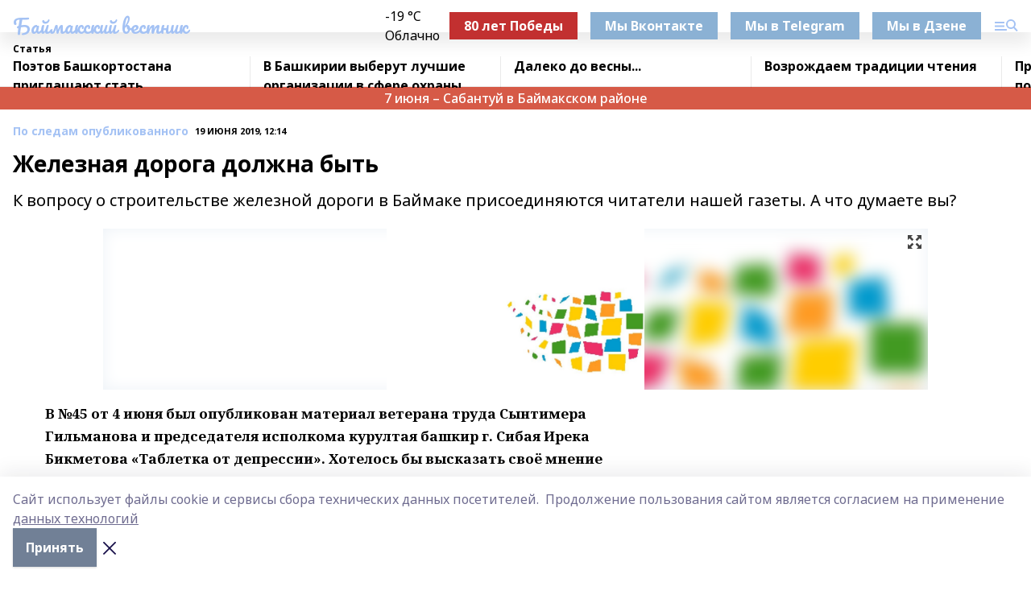

--- FILE ---
content_type: text/html; charset=utf-8
request_url: https://bv02.info/articles/po-sledam-opublikovannogo/2019-06-19/zheleznaya-doroga-dolzhna-byt-129682
body_size: 31619
content:
<!doctype html>
<html data-n-head-ssr lang="ru" data-n-head="%7B%22lang%22:%7B%22ssr%22:%22ru%22%7D%7D">
  <head >
    <title>Железная дорога должна быть</title><meta data-n-head="ssr" data-hid="google" name="google" content="notranslate"><meta data-n-head="ssr" data-hid="charset" charset="utf-8"><meta data-n-head="ssr" name="viewport" content="width=1300"><meta data-n-head="ssr" data-hid="og:url" property="og:url" content="https://bv02.info/articles/po-sledam-opublikovannogo/2019-06-19/zheleznaya-doroga-dolzhna-byt-129682"><meta data-n-head="ssr" data-hid="og:type" property="og:type" content="article"><meta data-n-head="ssr" name="yandex-verification" content="4c211e9703f39230"><meta data-n-head="ssr" name="zen-verification" content="wT8ZW5Z3qFy7MniA0vFBqSNZmAZ7JYEMPxS5DkWcqrJZToQaVlHEDHmkb4zfc9PP"><meta data-n-head="ssr" name="google-site-verification" content="11PnGMqW0JtFj0PwrUQC27qo6SDtvR5slbAzPcja4R0"><meta data-n-head="ssr" data-hid="og:title" property="og:title" content="Железная дорога должна быть"><meta data-n-head="ssr" data-hid="og:description" property="og:description" content="К вопросу о строительстве железной дороги в Баймаке присоединяются читатели нашей газеты. А что думаете вы?"><meta data-n-head="ssr" data-hid="description" name="description" content="К вопросу о строительстве железной дороги в Баймаке присоединяются читатели нашей газеты. А что думаете вы?"><meta data-n-head="ssr" data-hid="og:image" property="og:image" content="https://bv02.info/attachments/785acb6319edc5c4672c1b291c45803076a9130c/store/crop/0/0/1024/640/1024/640/0/6a885239899d01e33d9ec255427858075a3a8ec0b56e3b6d6f9bab832017/placeholder.png"><link data-n-head="ssr" rel="icon" href="https://api.bashinform.ru/attachments/78e72bef0ce05c30c8815a86ff03ad2f98046fbb/store/a2e1aa193dec4b8f145b615bf02abba3ef70f05349881344a16ff21be3bf/bv1.ico"><link data-n-head="ssr" rel="canonical" href="https://bv02.info/articles/po-sledam-opublikovannogo/2019-06-19/zheleznaya-doroga-dolzhna-byt-129682"><link data-n-head="ssr" rel="preconnect" href="https://fonts.googleapis.com"><link data-n-head="ssr" rel="stylesheet" href="/fonts/noto-sans/index.css"><link data-n-head="ssr" rel="stylesheet" href="https://fonts.googleapis.com/css2?family=Noto+Serif:wght@400;700&amp;display=swap"><link data-n-head="ssr" rel="stylesheet" href="https://fonts.googleapis.com/css2?family=Inter:wght@400;600;700;900&amp;display=swap"><link data-n-head="ssr" rel="stylesheet" href="https://fonts.googleapis.com/css2?family=Montserrat:wght@400;700&amp;display=swap"><link data-n-head="ssr" rel="stylesheet" href="https://fonts.googleapis.com/css2?family=Pacifico&amp;display=swap"><style data-n-head="ssr">:root { --active-color: #a4c2f4; }</style><script data-n-head="ssr" src="https://yastatic.net/pcode/adfox/loader.js" crossorigin="anonymous"></script><script data-n-head="ssr" src="https://vk.com/js/api/openapi.js" async></script><script data-n-head="ssr" src="https://widget.sparrow.ru/js/embed.js" async></script><script data-n-head="ssr" src="//web.webpushs.com/js/push/a121fa443a18952b0f79cb939c9689e9_1.js" async></script><script data-n-head="ssr" src="https://yandex.ru/ads/system/header-bidding.js" async></script><script data-n-head="ssr" src="https://ads.digitalcaramel.com/js/bashinform.ru.js" type="text/javascript"></script><script data-n-head="ssr">window.yaContextCb = window.yaContextCb || []</script><script data-n-head="ssr" src="https://yandex.ru/ads/system/context.js" async></script><script data-n-head="ssr" type="application/ld+json">{
            "@context": "https://schema.org",
            "@type": "NewsArticle",
            "mainEntityOfPage": {
              "@type": "WebPage",
              "@id": "https://bv02.info/articles/po-sledam-opublikovannogo/2019-06-19/zheleznaya-doroga-dolzhna-byt-129682"
            },
            "headline" : "Железная дорога должна быть",
            "image": [
              "https://bv02.info/attachments/785acb6319edc5c4672c1b291c45803076a9130c/store/crop/0/0/1024/640/1024/640/0/6a885239899d01e33d9ec255427858075a3a8ec0b56e3b6d6f9bab832017/placeholder.png"
            ],
            "datePublished": "2019-06-19T12:14:00.000+05:00",
            "author": [],
            "publisher": {
              "@type": "Organization",
              "name": "Баймакский вестник",
              "logo": {
                "@type": "ImageObject",
                "url": "null"
              }
            },
            "description": "К вопросу о строительстве железной дороги в Баймаке присоединяются читатели нашей газеты. А что думаете вы?"
          }</script><link rel="preload" href="/_nuxt/274f3bb.js" as="script"><link rel="preload" href="/_nuxt/622ad3e.js" as="script"><link rel="preload" href="/_nuxt/ee7430d.js" as="script"><link rel="preload" href="/_nuxt/bbaf3f9.js" as="script"><link rel="preload" href="/_nuxt/b3945eb.js" as="script"><link rel="preload" href="/_nuxt/1f4701a.js" as="script"><link rel="preload" href="/_nuxt/bb7a823.js" as="script"><link rel="preload" href="/_nuxt/61cd1ad.js" as="script"><link rel="preload" href="/_nuxt/3795d03.js" as="script"><link rel="preload" href="/_nuxt/9842943.js" as="script"><style data-vue-ssr-id="02097838:0 0211d3d2:0 7e56e4e3:0 78c231fa:0 2b202313:0 3ba5510c:0 7deb7420:0 7501b878:0 67a80222:0 01f9c408:0 f11faff8:0 01b9542b:0 74a8f3db:0 fd82e6f0:0 69552a97:0 2bc4b7f8:0 77d4baa4:0 6f94af7f:0 0a7c8cf7:0 67baf181:0 a473ccf0:0 3eb3f9ae:0 0684d134:0 7eba589d:0 44e53ad8:0 d15e8f64:0">.fade-enter,.fade-leave-to{opacity:0}.fade-enter-active,.fade-leave-active{transition:opacity .2s ease}.fade-up-enter-active,.fade-up-leave-active{transition:all .35s}.fade-up-enter,.fade-up-leave-to{opacity:0;transform:translateY(-20px)}.rubric-date{display:flex;align-items:flex-end;margin-bottom:1rem}.cm-rubric{font-weight:700;font-size:14px;margin-right:.5rem;color:var(--active-color)}.cm-date{font-size:11px;text-transform:uppercase;font-weight:700}.cm-story{font-weight:700;font-size:14px;margin-left:.5rem;margin-right:.5rem;color:var(--active-color)}.serif-text{font-family:Noto Serif,serif;line-height:1.65;font-size:17px}.bg-img{background-size:cover;background-position:50%;height:0;position:relative;background-color:#e2e2e2;padding-bottom:56%;>img{position:absolute;left:0;top:0;width:100%;height:100%;-o-object-fit:cover;object-fit:cover;-o-object-position:center;object-position:center}}.btn{--text-opacity:1;color:#fff;color:rgba(255,255,255,var(--text-opacity));text-align:center;padding-top:1.5rem;padding-bottom:1.5rem;font-weight:700;cursor:pointer;margin-top:2rem;border-radius:8px;font-size:20px;background:var(--active-color)}.checkbox{border-radius:.5rem;border-width:1px;margin-right:1.25rem;cursor:pointer;border-color:#e9e9eb;width:32px;height:32px}.checkbox.__active{background:var(--active-color) 50% no-repeat url([data-uri]);border-color:var(--active-color)}.h1{margin-top:1rem;margin-bottom:1.5rem;font-weight:700;line-height:1.07;font-size:32px}.all-matters{text-align:center;cursor:pointer;padding-top:1.5rem;padding-bottom:1.5rem;font-weight:700;margin-bottom:2rem;border-radius:8px;background:#f5f5f5;font-size:20px}.all-matters.__small{padding-top:.75rem;padding-bottom:.75rem;margin-top:1.5rem;font-size:14px;border-radius:4px}[data-desktop]{.rubric-date{margin-bottom:1.25rem}.h1{font-size:46px;margin-top:1.5rem;margin-bottom:1.5rem}section.cols{display:grid;margin-left:58px;grid-gap:16px;grid-template-columns:816px 42px 300px}section.list-cols{display:grid;grid-gap:40px;grid-template-columns:1fr 300px}.matter-grid{display:flex;flex-wrap:wrap;margin-right:-16px}.top-sticky{position:-webkit-sticky;position:sticky;top:48px}.top-sticky.local{top:56px}.top-sticky.ig{top:86px}.top-sticky-matter{position:-webkit-sticky;position:sticky;z-index:1;top:102px}.top-sticky-matter.local{top:110px}.top-sticky-matter.ig{top:140px}}.search-form{display:flex;border-bottom-width:1px;--border-opacity:1;border-color:#fff;border-color:rgba(255,255,255,var(--border-opacity));padding-bottom:.75rem;justify-content:space-between;align-items:center;--text-opacity:1;color:#fff;color:rgba(255,255,255,var(--text-opacity));.reset{cursor:pointer;opacity:.5;display:block}input{background-color:transparent;border-style:none;--text-opacity:1;color:#fff;color:rgba(255,255,255,var(--text-opacity));outline:2px solid transparent;outline-offset:2px;width:66.666667%;font-size:20px}input::-moz-placeholder{color:hsla(0,0%,100%,.18824)}input:-ms-input-placeholder{color:hsla(0,0%,100%,.18824)}input::placeholder{color:hsla(0,0%,100%,.18824)}}[data-desktop] .search-form{width:820px;button{border-radius:.25rem;font-weight:700;padding:.5rem 1.5rem;cursor:pointer;--text-opacity:1;color:#fff;color:rgba(255,255,255,var(--text-opacity));font-size:22px;background:var(--active-color)}input{font-size:28px}.reset{margin-right:2rem;margin-left:auto}}html.locked{overflow:hidden}html{body{letter-spacing:-.03em;font-family:Noto Sans,sans-serif;line-height:1.19;font-size:14px}ol,ul{margin-left:2rem;margin-bottom:1rem;li{margin-bottom:.5rem}}ol{list-style-type:decimal}ul{list-style-type:disc}a{cursor:pointer;color:inherit}iframe,img,object,video{max-width:100%}}.container{padding-left:16px;padding-right:16px}[data-desktop]{min-width:1250px;.container{margin-left:auto;margin-right:auto;padding-left:0;padding-right:0;width:1250px}}
/*! normalize.css v8.0.1 | MIT License | github.com/necolas/normalize.css */html{line-height:1.15;-webkit-text-size-adjust:100%}body{margin:0}main{display:block}h1{font-size:2em;margin:.67em 0}hr{box-sizing:content-box;height:0;overflow:visible}pre{font-family:monospace,monospace;font-size:1em}a{background-color:transparent}abbr[title]{border-bottom:none;text-decoration:underline;-webkit-text-decoration:underline dotted;text-decoration:underline dotted}b,strong{font-weight:bolder}code,kbd,samp{font-family:monospace,monospace;font-size:1em}small{font-size:80%}sub,sup{font-size:75%;line-height:0;position:relative;vertical-align:baseline}sub{bottom:-.25em}sup{top:-.5em}img{border-style:none}button,input,optgroup,select,textarea{font-family:inherit;font-size:100%;line-height:1.15;margin:0}button,input{overflow:visible}button,select{text-transform:none}[type=button],[type=reset],[type=submit],button{-webkit-appearance:button}[type=button]::-moz-focus-inner,[type=reset]::-moz-focus-inner,[type=submit]::-moz-focus-inner,button::-moz-focus-inner{border-style:none;padding:0}[type=button]:-moz-focusring,[type=reset]:-moz-focusring,[type=submit]:-moz-focusring,button:-moz-focusring{outline:1px dotted ButtonText}fieldset{padding:.35em .75em .625em}legend{box-sizing:border-box;color:inherit;display:table;max-width:100%;padding:0;white-space:normal}progress{vertical-align:baseline}textarea{overflow:auto}[type=checkbox],[type=radio]{box-sizing:border-box;padding:0}[type=number]::-webkit-inner-spin-button,[type=number]::-webkit-outer-spin-button{height:auto}[type=search]{-webkit-appearance:textfield;outline-offset:-2px}[type=search]::-webkit-search-decoration{-webkit-appearance:none}::-webkit-file-upload-button{-webkit-appearance:button;font:inherit}details{display:block}summary{display:list-item}[hidden],template{display:none}blockquote,dd,dl,figure,h1,h2,h3,h4,h5,h6,hr,p,pre{margin:0}button{background-color:transparent;background-image:none}button:focus{outline:1px dotted;outline:5px auto -webkit-focus-ring-color}fieldset,ol,ul{margin:0;padding:0}ol,ul{list-style:none}html{font-family:Noto Sans,sans-serif;line-height:1.5}*,:after,:before{box-sizing:border-box;border:0 solid #e2e8f0}hr{border-top-width:1px}img{border-style:solid}textarea{resize:vertical}input::-moz-placeholder,textarea::-moz-placeholder{color:#a0aec0}input:-ms-input-placeholder,textarea:-ms-input-placeholder{color:#a0aec0}input::placeholder,textarea::placeholder{color:#a0aec0}[role=button],button{cursor:pointer}table{border-collapse:collapse}h1,h2,h3,h4,h5,h6{font-size:inherit;font-weight:inherit}a{color:inherit;text-decoration:inherit}button,input,optgroup,select,textarea{padding:0;line-height:inherit;color:inherit}code,kbd,pre,samp{font-family:Menlo,Monaco,Consolas,"Liberation Mono","Courier New",monospace}audio,canvas,embed,iframe,img,object,svg,video{display:block;vertical-align:middle}img,video{max-width:100%;height:auto}.appearance-none{-webkit-appearance:none;-moz-appearance:none;appearance:none}.bg-transparent{background-color:transparent}.bg-black{--bg-opacity:1;background-color:#000;background-color:rgba(0,0,0,var(--bg-opacity))}.bg-white{--bg-opacity:1;background-color:#fff;background-color:rgba(255,255,255,var(--bg-opacity))}.bg-gray-200{--bg-opacity:1;background-color:#edf2f7;background-color:rgba(237,242,247,var(--bg-opacity))}.bg-center{background-position:50%}.bg-top{background-position:top}.bg-no-repeat{background-repeat:no-repeat}.bg-cover{background-size:cover}.bg-contain{background-size:contain}.border-collapse{border-collapse:collapse}.border-black{--border-opacity:1;border-color:#000;border-color:rgba(0,0,0,var(--border-opacity))}.border-blue-400{--border-opacity:1;border-color:#63b3ed;border-color:rgba(99,179,237,var(--border-opacity))}.rounded{border-radius:.25rem}.rounded-lg{border-radius:.5rem}.rounded-full{border-radius:9999px}.border-none{border-style:none}.border-2{border-width:2px}.border-4{border-width:4px}.border{border-width:1px}.border-t-0{border-top-width:0}.border-t{border-top-width:1px}.border-b{border-bottom-width:1px}.cursor-pointer{cursor:pointer}.block{display:block}.inline-block{display:inline-block}.flex{display:flex}.table{display:table}.grid{display:grid}.hidden{display:none}.flex-col{flex-direction:column}.flex-wrap{flex-wrap:wrap}.flex-no-wrap{flex-wrap:nowrap}.items-center{align-items:center}.justify-center{justify-content:center}.justify-between{justify-content:space-between}.flex-grow-0{flex-grow:0}.flex-shrink-0{flex-shrink:0}.order-first{order:-9999}.order-last{order:9999}.font-sans{font-family:Noto Sans,sans-serif}.font-serif{font-family:Noto Serif,serif}.font-medium{font-weight:500}.font-semibold{font-weight:600}.font-bold{font-weight:700}.h-3{height:.75rem}.h-6{height:1.5rem}.h-12{height:3rem}.h-auto{height:auto}.h-full{height:100%}.text-xs{font-size:11px}.text-sm{font-size:12px}.text-base{font-size:14px}.text-lg{font-size:16px}.text-xl{font-size:18px}.text-2xl{font-size:21px}.text-3xl{font-size:30px}.text-4xl{font-size:46px}.leading-6{line-height:1.5rem}.leading-none{line-height:1}.leading-tight{line-height:1.07}.leading-snug{line-height:1.125}.m-0{margin:0}.my-0{margin-top:0;margin-bottom:0}.mx-0{margin-left:0;margin-right:0}.mx-1{margin-left:.25rem;margin-right:.25rem}.mx-2{margin-left:.5rem;margin-right:.5rem}.my-4{margin-top:1rem;margin-bottom:1rem}.mx-4{margin-left:1rem;margin-right:1rem}.my-5{margin-top:1.25rem;margin-bottom:1.25rem}.mx-5{margin-left:1.25rem;margin-right:1.25rem}.my-6{margin-top:1.5rem;margin-bottom:1.5rem}.my-8{margin-top:2rem;margin-bottom:2rem}.mx-auto{margin-left:auto;margin-right:auto}.-mx-3{margin-left:-.75rem;margin-right:-.75rem}.-my-4{margin-top:-1rem;margin-bottom:-1rem}.mt-0{margin-top:0}.mr-0{margin-right:0}.mb-0{margin-bottom:0}.ml-0{margin-left:0}.mt-1{margin-top:.25rem}.mr-1{margin-right:.25rem}.mb-1{margin-bottom:.25rem}.ml-1{margin-left:.25rem}.mt-2{margin-top:.5rem}.mr-2{margin-right:.5rem}.mb-2{margin-bottom:.5rem}.ml-2{margin-left:.5rem}.mt-3{margin-top:.75rem}.mr-3{margin-right:.75rem}.mb-3{margin-bottom:.75rem}.mt-4{margin-top:1rem}.mr-4{margin-right:1rem}.mb-4{margin-bottom:1rem}.ml-4{margin-left:1rem}.mt-5{margin-top:1.25rem}.mr-5{margin-right:1.25rem}.mb-5{margin-bottom:1.25rem}.mt-6{margin-top:1.5rem}.mr-6{margin-right:1.5rem}.mb-6{margin-bottom:1.5rem}.mt-8{margin-top:2rem}.mr-8{margin-right:2rem}.mb-8{margin-bottom:2rem}.ml-8{margin-left:2rem}.mt-10{margin-top:2.5rem}.ml-10{margin-left:2.5rem}.mt-12{margin-top:3rem}.mb-12{margin-bottom:3rem}.mt-16{margin-top:4rem}.mb-16{margin-bottom:4rem}.mr-20{margin-right:5rem}.mr-auto{margin-right:auto}.ml-auto{margin-left:auto}.mt-px{margin-top:1px}.-mt-2{margin-top:-.5rem}.max-w-none{max-width:none}.max-w-full{max-width:100%}.object-contain{-o-object-fit:contain;object-fit:contain}.object-cover{-o-object-fit:cover;object-fit:cover}.object-center{-o-object-position:center;object-position:center}.opacity-0{opacity:0}.opacity-50{opacity:.5}.outline-none{outline:2px solid transparent;outline-offset:2px}.overflow-auto{overflow:auto}.overflow-hidden{overflow:hidden}.overflow-visible{overflow:visible}.p-0{padding:0}.p-2{padding:.5rem}.p-3{padding:.75rem}.p-4{padding:1rem}.p-8{padding:2rem}.px-0{padding-left:0;padding-right:0}.py-1{padding-top:.25rem;padding-bottom:.25rem}.px-1{padding-left:.25rem;padding-right:.25rem}.py-2{padding-top:.5rem;padding-bottom:.5rem}.px-2{padding-left:.5rem;padding-right:.5rem}.py-3{padding-top:.75rem;padding-bottom:.75rem}.px-3{padding-left:.75rem;padding-right:.75rem}.py-4{padding-top:1rem;padding-bottom:1rem}.px-4{padding-left:1rem;padding-right:1rem}.px-5{padding-left:1.25rem;padding-right:1.25rem}.px-6{padding-left:1.5rem;padding-right:1.5rem}.py-8{padding-top:2rem;padding-bottom:2rem}.py-10{padding-top:2.5rem;padding-bottom:2.5rem}.pt-0{padding-top:0}.pr-0{padding-right:0}.pb-0{padding-bottom:0}.pt-1{padding-top:.25rem}.pt-2{padding-top:.5rem}.pb-2{padding-bottom:.5rem}.pl-2{padding-left:.5rem}.pt-3{padding-top:.75rem}.pb-3{padding-bottom:.75rem}.pt-4{padding-top:1rem}.pr-4{padding-right:1rem}.pb-4{padding-bottom:1rem}.pl-4{padding-left:1rem}.pt-5{padding-top:1.25rem}.pr-5{padding-right:1.25rem}.pb-5{padding-bottom:1.25rem}.pl-5{padding-left:1.25rem}.pt-6{padding-top:1.5rem}.pb-6{padding-bottom:1.5rem}.pl-6{padding-left:1.5rem}.pt-8{padding-top:2rem}.pb-8{padding-bottom:2rem}.pr-10{padding-right:2.5rem}.pb-12{padding-bottom:3rem}.pl-12{padding-left:3rem}.pb-16{padding-bottom:4rem}.pointer-events-none{pointer-events:none}.fixed{position:fixed}.absolute{position:absolute}.relative{position:relative}.sticky{position:-webkit-sticky;position:sticky}.top-0{top:0}.right-0{right:0}.bottom-0{bottom:0}.left-0{left:0}.left-auto{left:auto}.shadow{box-shadow:0 1px 3px 0 rgba(0,0,0,.1),0 1px 2px 0 rgba(0,0,0,.06)}.shadow-none{box-shadow:none}.text-center{text-align:center}.text-right{text-align:right}.text-transparent{color:transparent}.text-black{--text-opacity:1;color:#000;color:rgba(0,0,0,var(--text-opacity))}.text-white{--text-opacity:1;color:#fff;color:rgba(255,255,255,var(--text-opacity))}.text-gray-600{--text-opacity:1;color:#718096;color:rgba(113,128,150,var(--text-opacity))}.text-gray-700{--text-opacity:1;color:#4a5568;color:rgba(74,85,104,var(--text-opacity))}.uppercase{text-transform:uppercase}.underline{text-decoration:underline}.tracking-tight{letter-spacing:-.05em}.select-none{-webkit-user-select:none;-moz-user-select:none;-ms-user-select:none;user-select:none}.select-all{-webkit-user-select:all;-moz-user-select:all;-ms-user-select:all;user-select:all}.visible{visibility:visible}.invisible{visibility:hidden}.whitespace-no-wrap{white-space:nowrap}.w-3{width:.75rem}.w-auto{width:auto}.w-1\/3{width:33.333333%}.w-full{width:100%}.z-20{z-index:20}.z-50{z-index:50}.gap-1{grid-gap:.25rem;gap:.25rem}.gap-2{grid-gap:.5rem;gap:.5rem}.gap-3{grid-gap:.75rem;gap:.75rem}.gap-4{grid-gap:1rem;gap:1rem}.gap-5{grid-gap:1.25rem;gap:1.25rem}.gap-6{grid-gap:1.5rem;gap:1.5rem}.gap-8{grid-gap:2rem;gap:2rem}.gap-10{grid-gap:2.5rem;gap:2.5rem}.grid-cols-1{grid-template-columns:repeat(1,minmax(0,1fr))}.grid-cols-2{grid-template-columns:repeat(2,minmax(0,1fr))}.grid-cols-3{grid-template-columns:repeat(3,minmax(0,1fr))}.grid-cols-4{grid-template-columns:repeat(4,minmax(0,1fr))}.grid-cols-5{grid-template-columns:repeat(5,minmax(0,1fr))}.transform{--transform-translate-x:0;--transform-translate-y:0;--transform-rotate:0;--transform-skew-x:0;--transform-skew-y:0;--transform-scale-x:1;--transform-scale-y:1;transform:translateX(var(--transform-translate-x)) translateY(var(--transform-translate-y)) rotate(var(--transform-rotate)) skewX(var(--transform-skew-x)) skewY(var(--transform-skew-y)) scaleX(var(--transform-scale-x)) scaleY(var(--transform-scale-y))}.transition-all{transition-property:all}.transition{transition-property:background-color,border-color,color,fill,stroke,opacity,box-shadow,transform}@-webkit-keyframes spin{to{transform:rotate(1turn)}}@keyframes spin{to{transform:rotate(1turn)}}@-webkit-keyframes ping{75%,to{transform:scale(2);opacity:0}}@keyframes ping{75%,to{transform:scale(2);opacity:0}}@-webkit-keyframes pulse{50%{opacity:.5}}@keyframes pulse{50%{opacity:.5}}@-webkit-keyframes bounce{0%,to{transform:translateY(-25%);-webkit-animation-timing-function:cubic-bezier(.8,0,1,1);animation-timing-function:cubic-bezier(.8,0,1,1)}50%{transform:none;-webkit-animation-timing-function:cubic-bezier(0,0,.2,1);animation-timing-function:cubic-bezier(0,0,.2,1)}}@keyframes bounce{0%,to{transform:translateY(-25%);-webkit-animation-timing-function:cubic-bezier(.8,0,1,1);animation-timing-function:cubic-bezier(.8,0,1,1)}50%{transform:none;-webkit-animation-timing-function:cubic-bezier(0,0,.2,1);animation-timing-function:cubic-bezier(0,0,.2,1)}}
.nuxt-progress{position:fixed;top:0;left:0;right:0;height:2px;width:0;opacity:1;transition:width .1s,opacity .4s;background-color:var(--active-color);z-index:999999}.nuxt-progress.nuxt-progress-notransition{transition:none}.nuxt-progress-failed{background-color:red}
.page_1iNBq{position:relative;min-height:65vh}[data-desktop]{.topBanner_Im5IM{margin-left:auto;margin-right:auto;width:1256px}}
.bnr_2VvRX{margin-left:auto;margin-right:auto;width:300px}.bnr_2VvRX:not(:empty){margin-bottom:1rem}.bnrContainer_1ho9N.mb-0 .bnr_2VvRX{margin-bottom:0}[data-desktop]{.bnr_2VvRX{width:auto;margin-left:0;margin-right:0}}
.topline-container[data-v-7682f57c]{position:-webkit-sticky;position:sticky;top:0;z-index:10}.bottom-menu[data-v-7682f57c]{--bg-opacity:1;background-color:#fff;background-color:rgba(255,255,255,var(--bg-opacity));height:45px;box-shadow:0 15px 20px rgba(0,0,0,.08)}.bottom-menu.__dark[data-v-7682f57c]{--bg-opacity:1;background-color:#000;background-color:rgba(0,0,0,var(--bg-opacity));.bottom-menu-link{--text-opacity:1;color:#fff;color:rgba(255,255,255,var(--text-opacity))}.bottom-menu-link:hover{color:var(--active-color)}}.bottom-menu-links[data-v-7682f57c]{display:flex;overflow:auto;grid-gap:1rem;gap:1rem;padding-top:1rem;padding-bottom:1rem;scrollbar-width:none}.bottom-menu-links[data-v-7682f57c]::-webkit-scrollbar{display:none}.bottom-menu-link[data-v-7682f57c]{white-space:nowrap;font-weight:700}.bottom-menu-link[data-v-7682f57c]:hover{color:var(--active-color)}
.topline_KUXuM{--bg-opacity:1;background-color:#fff;background-color:rgba(255,255,255,var(--bg-opacity));padding-top:.5rem;padding-bottom:.5rem;position:relative;box-shadow:0 15px 20px rgba(0,0,0,.08);height:40px;z-index:1}.topline_KUXuM.__dark_3HDH5{--bg-opacity:1;background-color:#000;background-color:rgba(0,0,0,var(--bg-opacity))}[data-desktop]{.topline_KUXuM{height:50px}}
.container_3LUUG{display:flex;align-items:center;justify-content:space-between}.container_3LUUG.__dark_AMgBk{.logo_1geVj{--text-opacity:1;color:#fff;color:rgba(255,255,255,var(--text-opacity))}.menu-trigger_2_P72{--bg-opacity:1;background-color:#fff;background-color:rgba(255,255,255,var(--bg-opacity))}.lang_107ai,.topline-item_1BCyx{--text-opacity:1;color:#fff;color:rgba(255,255,255,var(--text-opacity))}.lang_107ai{background-image:url([data-uri])}}.lang_107ai{margin-left:auto;margin-right:1.25rem;padding-right:1rem;padding-left:.5rem;cursor:pointer;display:flex;align-items:center;font-weight:700;-webkit-appearance:none;-moz-appearance:none;appearance:none;outline:2px solid transparent;outline-offset:2px;text-transform:uppercase;background:no-repeat url([data-uri]) calc(100% - 3px) 50%}.logo-img_9ttWw{max-height:30px}.logo-text_Gwlnp{white-space:nowrap;font-family:Pacifico,serif;font-size:24px;line-height:.9;color:var(--active-color)}.menu-trigger_2_P72{cursor:pointer;width:30px;height:24px;background:var(--active-color);-webkit-mask:no-repeat url(/_nuxt/img/menu.cffb7c4.svg) center;mask:no-repeat url(/_nuxt/img/menu.cffb7c4.svg) center}.menu-trigger_2_P72.__cross_3NUSb{-webkit-mask-image:url([data-uri]);mask-image:url([data-uri])}.topline-item_1BCyx{font-weight:700;line-height:1;margin-right:16px}.topline-item_1BCyx,.topline-item_1BCyx.blue_1SDgs,.topline-item_1BCyx.red_1EmKm{--text-opacity:1;color:#fff;color:rgba(255,255,255,var(--text-opacity))}.topline-item_1BCyx.blue_1SDgs,.topline-item_1BCyx.red_1EmKm{padding:9px 18px;background:#8bb1d4}.topline-item_1BCyx.red_1EmKm{background:#c23030}.topline-item_1BCyx.default_3xuLv{font-size:12px;color:var(--active-color);max-width:100px}[data-desktop]{.logo-img_9ttWw{max-height:40px}.logo-text_Gwlnp{position:relative;top:-3px;font-size:36px}.slogan-desktop_2LraR{font-size:11px;margin-left:2.5rem;font-weight:700;text-transform:uppercase;color:#5e6a70}.lang_107ai{margin-left:0}}
.weather[data-v-f75b9a02]{display:flex;align-items:center;.icon{border-radius:9999px;margin-right:.5rem;background:var(--active-color) no-repeat 50%/11px;width:18px;height:18px}.clear{background-image:url(/_nuxt/img/clear.504a39c.svg)}.clouds{background-image:url(/_nuxt/img/clouds.35bb1b1.svg)}.few_clouds{background-image:url(/_nuxt/img/few_clouds.849e8ce.svg)}.rain{background-image:url(/_nuxt/img/rain.fa221cc.svg)}.snow{background-image:url(/_nuxt/img/snow.3971728.svg)}.thunderstorm_w_rain{background-image:url(/_nuxt/img/thunderstorm_w_rain.f4f5bf2.svg)}.thunderstorm{background-image:url(/_nuxt/img/thunderstorm.bbf00c1.svg)}.text{font-size:12px;font-weight:700;line-height:1;color:rgba(0,0,0,.9)}}.__dark.weather .text[data-v-f75b9a02]{--text-opacity:1;color:#fff;color:rgba(255,255,255,var(--text-opacity))}
.block_35WEi{position:-webkit-sticky;position:sticky;left:0;width:100%;padding-top:.75rem;padding-bottom:.75rem;--bg-opacity:1;background-color:#fff;background-color:rgba(255,255,255,var(--bg-opacity));--text-opacity:1;color:#000;color:rgba(0,0,0,var(--text-opacity));height:68px;z-index:8;border-bottom:1px solid rgba(0,0,0,.08235)}.block_35WEi.invisible_3bwn4{visibility:hidden}.block_35WEi.local_2u9p8,.block_35WEi.local_ext_2mSQw{top:40px}.block_35WEi.local_2u9p8.has_bottom_items_u0rcZ,.block_35WEi.local_ext_2mSQw.has_bottom_items_u0rcZ{top:85px}.block_35WEi.ig_3ld7e{top:50px}.block_35WEi.ig_3ld7e.has_bottom_items_u0rcZ{top:95px}.block_35WEi.bi_3BhQ1,.block_35WEi.bi_ext_1Yp6j{top:49px}.block_35WEi.bi_3BhQ1.has_bottom_items_u0rcZ,.block_35WEi.bi_ext_1Yp6j.has_bottom_items_u0rcZ{top:94px}.block_35WEi.red_wPGsU{background:#fdf3f3;.blockTitle_1BF2P{color:#d65a47}}.block_35WEi.blue_2AJX7{background:#e6ecf2;.blockTitle_1BF2P{color:#8bb1d4}}.block_35WEi{.loading_1RKbb{height:1.5rem;margin:0 auto}}.blockTitle_1BF2P{font-weight:700;font-size:12px;margin-bottom:.25rem;display:inline-block;overflow:hidden;max-height:1.2em;display:-webkit-box;-webkit-line-clamp:1;-webkit-box-orient:vertical;text-overflow:ellipsis}.items_2XU71{display:flex;overflow:auto;margin-left:-16px;margin-right:-16px;padding-left:16px;padding-right:16px}.items_2XU71::-webkit-scrollbar{display:none}.item_KFfAv{flex-shrink:0;flex-grow:0;padding-right:1rem;margin-right:1rem;font-weight:700;overflow:hidden;width:295px;max-height:2.4em;border-right:1px solid rgba(0,0,0,.08235);display:-webkit-box;-webkit-line-clamp:2;-webkit-box-orient:vertical;text-overflow:ellipsis}.item_KFfAv:hover{opacity:.75}[data-desktop]{.block_35WEi{height:54px}.block_35WEi.local_2u9p8,.block_35WEi.local_ext_2mSQw{top:50px}.block_35WEi.local_2u9p8.has_bottom_items_u0rcZ,.block_35WEi.local_ext_2mSQw.has_bottom_items_u0rcZ{top:95px}.block_35WEi.ig_3ld7e{top:80px}.block_35WEi.ig_3ld7e.has_bottom_items_u0rcZ{top:125px}.block_35WEi.bi_3BhQ1,.block_35WEi.bi_ext_1Yp6j{top:42px}.block_35WEi.bi_3BhQ1.has_bottom_items_u0rcZ,.block_35WEi.bi_ext_1Yp6j.has_bottom_items_u0rcZ{top:87px}.block_35WEi.image_3yONs{.prev_1cQoq{background-image:url([data-uri])}.next_827zB{background-image:url([data-uri])}}.wrapper_TrcU4{display:grid;grid-template-columns:240px calc(100% - 320px)}.next_827zB,.prev_1cQoq{position:absolute;cursor:pointer;width:24px;height:24px;top:4px;left:210px;background:url([data-uri])}.next_827zB{left:auto;right:15px;background:url([data-uri])}.blockTitle_1BF2P{font-size:18px;padding-right:2.5rem;margin-right:0;max-height:2.4em;-webkit-line-clamp:2}.items_2XU71{margin-left:0;padding-left:0;-ms-scroll-snap-type:x mandatory;scroll-snap-type:x mandatory;scroll-behavior:smooth;scrollbar-width:none}.item_KFfAv,.items_2XU71{margin-right:0;padding-right:0}.item_KFfAv{padding-left:1.25rem;scroll-snap-align:start;width:310px;border-left:1px solid rgba(0,0,0,.08235);border-right:none}}
@-webkit-keyframes rotate-data-v-8cdd8c10{0%{transform:rotate(0)}to{transform:rotate(1turn)}}@keyframes rotate-data-v-8cdd8c10{0%{transform:rotate(0)}to{transform:rotate(1turn)}}.component[data-v-8cdd8c10]{height:3rem;margin-top:1.5rem;margin-bottom:1.5rem;display:flex;justify-content:center;align-items:center;span{height:100%;width:4rem;background:no-repeat url(/_nuxt/img/loading.dd38236.svg) 50%/contain;-webkit-animation:rotate-data-v-8cdd8c10 .8s infinite;animation:rotate-data-v-8cdd8c10 .8s infinite}}
.promo_ZrQsB{text-align:center;display:block;--text-opacity:1;color:#fff;color:rgba(255,255,255,var(--text-opacity));font-weight:500;font-size:16px;line-height:1;position:relative;z-index:1;background:#d65a47;padding:6px 20px}[data-desktop]{.promo_ZrQsB{margin-left:auto;margin-right:auto;font-size:18px;padding:12px 40px}}
.feedTriggerMobile_1uP3h{text-align:center;width:100%;left:0;bottom:0;padding:1rem;color:#000;color:rgba(0,0,0,var(--text-opacity));background:#e7e7e7;filter:drop-shadow(0 -10px 30px rgba(0,0,0,.4))}.feedTriggerMobile_1uP3h,[data-desktop] .feedTriggerDesktop_eR1zC{position:fixed;font-weight:700;--text-opacity:1;z-index:8}[data-desktop] .feedTriggerDesktop_eR1zC{color:#fff;color:rgba(255,255,255,var(--text-opacity));cursor:pointer;padding:1rem 1rem 1rem 1.5rem;display:flex;align-items:center;justify-content:space-between;width:auto;font-size:28px;right:20px;bottom:20px;line-height:.85;background:var(--active-color);.new_36fkO{--bg-opacity:1;background-color:#fff;background-color:rgba(255,255,255,var(--bg-opacity));font-size:18px;padding:.25rem .5rem;margin-left:1rem;color:var(--active-color)}}
.noindex_1PbKm{display:block}.rubricDate_XPC5P{display:flex;margin-bottom:1rem;align-items:center;flex-wrap:wrap;grid-row-gap:.5rem;row-gap:.5rem}[data-desktop]{.rubricDate_XPC5P{margin-left:58px}.noindex_1PbKm,.pollContainer_25rgc{margin-left:40px}.noindex_1PbKm{width:700px}}
.h1_fQcc_{margin-top:0;margin-bottom:1rem;font-size:28px}.bigLead_37UJd{margin-bottom:1.25rem;font-size:20px}[data-desktop]{.h1_fQcc_{margin-bottom:1.25rem;margin-top:0;font-size:40px}.bigLead_37UJd{font-size:21px;margin-bottom:2rem}.smallLead_3mYo6{font-size:21px;font-weight:500}.leadImg_n0Xok{display:grid;grid-gap:2rem;gap:2rem;margin-bottom:2rem;grid-template-columns:repeat(2,minmax(0,1fr));margin-left:40px;width:700px}}
.partner[data-v-73e20f19]{margin-top:1rem;margin-bottom:1rem;color:rgba(0,0,0,.31373)}
.blurImgContainer_3_532{position:relative;overflow:hidden;--bg-opacity:1;background-color:#edf2f7;background-color:rgba(237,242,247,var(--bg-opacity));background-position:50%;background-repeat:no-repeat;display:flex;align-items:center;justify-content:center;aspect-ratio:16/9;background-image:url(/img/loading.svg)}.blurImgBlur_2fI8T{background-position:50%;background-size:cover;filter:blur(10px)}.blurImgBlur_2fI8T,.blurImgImg_ZaMSE{position:absolute;left:0;top:0;width:100%;height:100%}.blurImgImg_ZaMSE{-o-object-fit:contain;object-fit:contain;-o-object-position:center;object-position:center}.play_hPlPQ{background-size:contain;background-position:50%;background-repeat:no-repeat;position:relative;z-index:1;width:18%;min-width:30px;max-width:80px;aspect-ratio:1/1;background-image:url([data-uri])}[data-desktop]{.play_hPlPQ{min-width:35px}}
.fs-icon[data-v-2dcb0dcc]{position:absolute;cursor:pointer;right:0;top:0;transition-property:background-color,border-color,color,fill,stroke,opacity,box-shadow,transform;transition-duration:.3s;width:25px;height:25px;background:url(/_nuxt/img/fs.32f317e.svg) 0 100% no-repeat}
.photoText_slx0c{padding-top:.25rem;font-family:Noto Serif,serif;font-size:13px;a{color:var(--active-color)}}.author_1ZcJr{color:rgba(0,0,0,.50196);span{margin-right:.25rem}}[data-desktop]{.photoText_slx0c{padding-top:.75rem;font-size:12px;line-height:1}.author_1ZcJr{font-size:11px}}.photoText_slx0c.textWhite_m9vxt{--text-opacity:1;color:#fff;color:rgba(255,255,255,var(--text-opacity));.author_1ZcJr{--text-opacity:1;color:#fff;color:rgba(255,255,255,var(--text-opacity))}}
.block_1h4f8{margin-bottom:1.5rem}[data-desktop] .block_1h4f8{margin-bottom:2rem}
.paragraph[data-v-7a4bd814]{a{color:var(--active-color)}p{margin-bottom:1.5rem}ol,ul{margin-left:2rem;margin-bottom:1rem;li{margin-bottom:.5rem}}ol{list-style-type:decimal}ul{list-style-type:disc}.question{font-weight:700;font-size:21px;line-height:1.43}.answer:before,.question:before{content:"— "}h2,h3,h4{font-weight:700;margin-bottom:1.5rem;line-height:1.07;font-family:Noto Sans,sans-serif}h2{font-size:30px}h3{font-size:21px}h4{font-size:18px}blockquote{padding-top:1rem;padding-bottom:1rem;margin-bottom:1rem;font-weight:700;font-family:Noto Sans,sans-serif;border-top:6px solid var(--active-color);border-bottom:6px solid var(--active-color);font-size:19px;line-height:1.15}.table-wrapper{overflow:auto}table{border-collapse:collapse;margin-top:1rem;margin-bottom:1rem;min-width:100%;td{padding:.75rem .5rem;border-width:1px}p{margin:0}}}
.readus_3o8ag{margin-bottom:1.5rem;font-weight:700;font-size:16px}.subscribeButton_2yILe{font-weight:700;--text-opacity:1;color:#fff;color:rgba(255,255,255,var(--text-opacity));text-align:center;letter-spacing:-.05em;background:var(--active-color);padding:0 8px 3px;border-radius:11px;font-size:15px;width:140px}.rTitle_ae5sX{margin-bottom:1rem;font-family:Noto Sans,sans-serif;font-weight:700;color:#202022;font-size:20px;font-style:normal;line-height:normal}.items_1vOtx{display:flex;flex-wrap:wrap;grid-gap:.75rem;gap:.75rem;max-width:360px}.items_1vOtx.regional_OHiaP{.socialIcon_1xwkP{width:calc(33% - 10px)}.socialIcon_1xwkP:first-child,.socialIcon_1xwkP:nth-child(2){width:calc(50% - 10px)}}.socialIcon_1xwkP{margin-bottom:.5rem;background-size:contain;background-repeat:no-repeat;flex-shrink:0;width:calc(50% - 10px);background-position:0;height:30px}.vkIcon_1J2rG{background-image:url(/_nuxt/img/vk.07bf3d5.svg)}.vkShortIcon_1XRTC{background-image:url(/_nuxt/img/vk-short.1e19426.svg)}.tgIcon_3Y6iI{background-image:url(/_nuxt/img/tg.bfb93b5.svg)}.zenIcon_1Vpt0{background-image:url(/_nuxt/img/zen.1c41c49.svg)}.okIcon_3Q4dv{background-image:url(/_nuxt/img/ok.de8d66c.svg)}.okShortIcon_12fSg{background-image:url(/_nuxt/img/ok-short.e0e3723.svg)}.maxIcon_3MreL{background-image:url(/_nuxt/img/max.da7c1ef.png)}[data-desktop]{.readus_3o8ag{margin-left:2.5rem}.items_1vOtx{flex-wrap:nowrap;max-width:none;align-items:center}.subscribeButton_2yILe{text-align:center;font-weight:700;width:auto;padding:4px 7px 7px;font-size:25px}.socialIcon_1xwkP{height:45px}.vkIcon_1J2rG{width:197px!important}.vkShortIcon_1XRTC{width:90px!important}.tgIcon_3Y6iI{width:160px!important}.zenIcon_1Vpt0{width:110px!important}.okIcon_3Q4dv{width:256px!important}.okShortIcon_12fSg{width:90px!important}.maxIcon_3MreL{width:110px!important}}
.socials_3qx1G{margin-bottom:1.5rem}.socials_3qx1G.__black a{--border-opacity:1;border-color:#000;border-color:rgba(0,0,0,var(--border-opacity))}.socials_3qx1G.__border-white_1pZ66 .items_JTU4t a{--border-opacity:1;border-color:#fff;border-color:rgba(255,255,255,var(--border-opacity))}.socials_3qx1G{a{display:block;background-position:50%;background-repeat:no-repeat;cursor:pointer;width:20%;border:.5px solid #e2e2e2;border-right-width:0;height:42px}a:last-child{border-right-width:1px}}.items_JTU4t{display:flex}.vk_3jS8H{background-image:url(/_nuxt/img/vk.a3fc87d.svg)}.ok_3Znis{background-image:url(/_nuxt/img/ok.480e53f.svg)}.wa_32a2a{background-image:url(/_nuxt/img/wa.f2f254d.svg)}.tg_1vndD{background-image:url([data-uri])}.print_3gkIT{background-image:url(/_nuxt/img/print.f5ef7f3.svg)}.max_sqBYC{background-image:url([data-uri])}[data-desktop]{.socials_3qx1G{margin-bottom:0;width:42px}.socials_3qx1G.__sticky{position:-webkit-sticky;position:sticky;top:102px}.socials_3qx1G.__sticky.local_3XMUZ{top:110px}.socials_3qx1G.__sticky.ig_zkzMn{top:140px}.socials_3qx1G{a{width:auto;border-width:1px;border-bottom-width:0}a:last-child{border-bottom-width:1px}}.items_JTU4t{display:block}}.socials_3qx1G.__dark_1QzU6{a{border-color:#373737}.vk_3jS8H{background-image:url(/_nuxt/img/vk-white.dc41d20.svg)}.ok_3Znis{background-image:url(/_nuxt/img/ok-white.c2036d3.svg)}.wa_32a2a{background-image:url(/_nuxt/img/wa-white.e567518.svg)}.tg_1vndD{background-image:url([data-uri])}.print_3gkIT{background-image:url(/_nuxt/img/print-white.f6fd3d9.svg)}.max_sqBYC{background-image:url([data-uri])}}
.blockTitle_2XRiy{margin-bottom:.75rem;font-weight:700;font-size:28px}.itemsContainer_3JjHp{overflow:auto;margin-right:-1rem}.items_Kf7PA{width:770px;display:flex;overflow:auto}.teaserItem_ZVyTH{padding:.75rem;background:#f2f2f4;width:240px;margin-right:16px;.img_3lUmb{margin-bottom:.5rem}.title_3KNuK{line-height:1.07;font-size:18px;font-weight:700}}.teaserItem_ZVyTH:hover .title_3KNuK{color:var(--active-color)}[data-desktop]{.blockTitle_2XRiy{font-size:30px}.itemsContainer_3JjHp{margin-right:0;overflow:visible}.items_Kf7PA{display:grid;grid-template-columns:repeat(3,minmax(0,1fr));grid-gap:1.5rem;gap:1.5rem;width:auto;overflow:visible}.teaserItem_ZVyTH{width:auto;margin-right:0;background-color:transparent;padding:0;.img_3lUmb{background:#8894a2 url(/_nuxt/img/pattern-mix.5c9ce73.svg) 100% 100% no-repeat;padding-right:40px}.title_3KNuK{font-size:21px}}}
.footer_2pohu{padding:2rem .75rem;margin-top:2rem;position:relative;background:#282828;color:#eceff1}[data-desktop]{.footer_2pohu{padding:2.5rem 0}}
.footerContainer_YJ8Ze{display:grid;grid-template-columns:repeat(1,minmax(0,1fr));grid-gap:20px;font-family:Inter,sans-serif;font-size:13px;line-height:1.38;a{--text-opacity:1;color:#fff;color:rgba(255,255,255,var(--text-opacity));opacity:.75}a:hover{opacity:.5}}.contacts_3N-fT{display:grid;grid-template-columns:repeat(1,minmax(0,1fr));grid-gap:.75rem;gap:.75rem}[data-desktop]{.footerContainer_YJ8Ze{grid-gap:2.5rem;gap:2.5rem;grid-template-columns:1fr 1fr 1fr 220px;padding-bottom:20px!important}.footerContainer_YJ8Ze.__2_3FM1O{grid-template-columns:1fr 220px}.footerContainer_YJ8Ze.__3_2yCD-{grid-template-columns:1fr 1fr 220px}.footerContainer_YJ8Ze.__4_33040{grid-template-columns:1fr 1fr 1fr 220px}}</style>
  </head>
  <body class="desktop " data-desktop="1" data-n-head="%7B%22class%22:%7B%22ssr%22:%22desktop%20%22%7D,%22data-desktop%22:%7B%22ssr%22:%221%22%7D%7D">
    <div data-server-rendered="true" id="__nuxt"><!----><div id="__layout"><div><!----> <div class="bg-white"><div class="bnrContainer_1ho9N mb-0 topBanner_Im5IM"><div title="banner_1" class="adfox-bnr bnr_2VvRX"></div></div> <!----> <div class="mb-0 bnrContainer_1ho9N"><div title="fullscreen" class="html-bnr bnr_2VvRX"></div></div> <!----></div> <div class="topline-container" data-v-7682f57c><div data-v-7682f57c><div class="topline_KUXuM"><div class="container container_3LUUG"><a href="/" class="nuxt-link-active logo-text_Gwlnp">Баймакский вестник</a> <!----> <div class="weather ml-auto mr-3" data-v-f75b9a02><div class="icon clouds" data-v-f75b9a02></div> <div class="text" data-v-f75b9a02>-19 °С <br data-v-f75b9a02>Облачно</div></div> <a href="/rubric/pobeda-80" target="_blank" class="topline-item_1BCyx red_1EmKm">80 лет Победы</a><a href="https://vk.com/baimak_vestnik" target="_self" class="topline-item_1BCyx blue_1SDgs">Мы Вконтакте</a><a href="https://t.me/baymbash" target="_self" class="topline-item_1BCyx blue_1SDgs">Мы в Telegram</a><a href="https://dzen.ru/baymbash" target="_self" class="topline-item_1BCyx blue_1SDgs">Мы в Дзене</a> <!----> <div class="menu-trigger_2_P72"></div></div></div></div> <!----></div> <div><div class="block_35WEi undefined local_ext_2mSQw"><div class="component loading_1RKbb" data-v-8cdd8c10><span data-v-8cdd8c10></span></div></div> <a href="/news/novosti/2025-05-12/7-iyunya-sabantuy-v-baymakskom-rayone-4230771" data-fetch-key="0" class="promo_ZrQsB">7 июня – Сабантуй в Баймакском районе</a> <div class="page_1iNBq"><div><!----> <div class="feedTriggerDesktop_eR1zC"><span>Все новости</span> <!----></div></div> <div class="container mt-4"><div><div class="rubricDate_XPC5P"><a href="/articles/po-sledam-opublikovannogo" class="cm-rubric nuxt-link-active">По следам опубликованного</a> <div class="cm-date mr-2">19 Июня 2019, 12:14</div> <!----> <!----></div> <section class="cols"><div><div class="mb-4"><!----> <h1 class="h1 h1_fQcc_">Железная дорога должна быть</h1> <h2 class="bigLead_37UJd">К вопросу о строительстве железной дороги в Баймаке присоединяются читатели нашей газеты. А что думаете вы?</h2> <div data-v-73e20f19><!----> <!----></div> <!----> <div class="relative mx-auto" style="max-width:1024px;"><div><div class="blurImgContainer_3_532" style="filter:brightness(100%);min-height:200px;"><div class="blurImgBlur_2fI8T" style="background-image:url(https://bv02.info/attachments/167bfc9113a576188eac30b9595d9312103826f0/store/crop/0/0/1024/640/1600/0/0/6a885239899d01e33d9ec255427858075a3a8ec0b56e3b6d6f9bab832017/placeholder.png);"></div> <img src="https://bv02.info/attachments/167bfc9113a576188eac30b9595d9312103826f0/store/crop/0/0/1024/640/1600/0/0/6a885239899d01e33d9ec255427858075a3a8ec0b56e3b6d6f9bab832017/placeholder.png" class="blurImgImg_ZaMSE"> <!----></div> <div class="fs-icon" data-v-2dcb0dcc></div></div> <!----></div></div> <!----> <div><div class="block_1h4f8"><div class="paragraph serif-text" style="margin-left:40px;width:700px;" data-v-7a4bd814><b>В №45 от 4 июня был опубликован материал ветерана труда Сынтимера Гильманова и председателя исполкома курултая башкир г. Сибая Ирека Бикметова «Таблетка от депрессии». Хотелось бы высказать своё мнение по этому поводу. </b></div></div><div class="block_1h4f8"><div class="paragraph serif-text" style="margin-left:40px;width:700px;" data-v-7a4bd814><br> В 1914 году началось строительство железной дороги Оренбург — Орск — Карталы — Троицк с веткой к горе Магнитной. Однако из-за гражданской войны дорога была дотянута только до Сары.</div></div><div class="block_1h4f8"><div class="paragraph serif-text" style="margin-left:40px;width:700px;" data-v-7a4bd814><br> Первую попытку строительства железной дороги Сара — Баймак — Белорецк, учитывая закладку весной 1920 года столицы Малой Башкирии в районе «Сосновая роща» восточнее села Темясово, предприняло как истинные патриоты своей родины Башкирское правительство.</div></div><div class="block_1h4f8"><div class="paragraph serif-text" style="margin-left:40px;width:700px;" data-v-7a4bd814><br> Несмотря на затратность проекта, дорога была максимально приближена к населённым пунктам с возведением станций, вокзалов (по архивным материалам), начиная от станции Сара — Умагул (так написано, авт.) — Хайбулла (Акъяр, авт.) — Сабыр — Баймак — Темясово — Кирдасово — Аскарово — Абзелил — Салават — Ташбулат — Баимово — Абзаково — Белорецк. Однако, 19 мая 1920 года ВЦИК и СНК РСФСР в одностороннем порядке ограничили статус Башреспублики, политическая обстановка резко ухудшилась и Башкирское правительство в знак протеста вынуждено было подать в коллективную отставку без передачи дел. Таким образом, строительство было остановлено.</div></div><div class="block_1h4f8"><div class="paragraph serif-text" style="margin-left:40px;width:700px;" data-v-7a4bd814><br> В конце 1930 года попытка соединить рабочий посёлок Баймак со станцией Сара и Белорецк также не была осуществлена.</div></div><div class="block_1h4f8"><div class="paragraph serif-text" style="margin-left:40px;width:700px;" data-v-7a4bd814><br> Сегодня курултай башкир г. Сибая (И. Бикметов) поднимает вопрос строительства железной дороги Сибай — Бурибай — Сара. Я с этим проектом знаком с середины 80-х годов прошлого столетия. Согласно ему, с района деревни Баишево через Семёновск в Баймак проектировалась ветка, которая для города и района в целом ничего не даст, так как основная дорога будет проходить по крайнему востоку района. Это же мы видим и в Абзелиловском районе, где ветка проходит по востоку района и особой роли в экономике не играет. Поэтому исходя из вышеизложенного, я считаю, что железнодорожная магистраль Сибай — Сара должная проходить через Баймак — Семёновск — Уфимку — Бурибай — Сару.</div></div><div class="block_1h4f8"><div class="paragraph serif-text" style="margin-left:40px;width:700px;" data-v-7a4bd814><br> Некоторые сложные участки через Ирандык — горные подъёмы возле деревни Хасаново и перед Баймаком, между ними относительно равнинно-волнистый рельеф, все эти трудности, имея современные мощные машины и большой опыт по строительству железной дороги на Урале и в Сибири преодолимы.</div></div><div class="block_1h4f8"><div class="paragraph serif-text" style="margin-left:40px;width:700px;" data-v-7a4bd814><br> Нам, баймакцам, в этом судьбоносном вопросе необходимо вести себя активно и поддержать инициативу Сибайского курултая башкир. Это веление времени.</div></div><div class="block_1h4f8"><div class="paragraph serif-text" style="margin-left:40px;width:700px;" data-v-7a4bd814><p style="text-align: right;"><b>Р. Асылбаев, ветеран труда, г. Баймак.</b></div></div></div> <!----> <!----> <!----> <!----> <!----> <!----> <!----> <!----> <div class="readus_3o8ag"><div class="rTitle_ae5sX">Читайте нас</div> <div class="items_1vOtx regional_OHiaP"><a href="https://max.ru/baimak_vestnik" target="_blank" title="Открыть в новом окне." class="socialIcon_1xwkP maxIcon_3MreL"></a> <a href="https://t.me/baymbash" target="_blank" title="Открыть в новом окне." class="socialIcon_1xwkP tgIcon_3Y6iI"></a> <a href="https://vk.com/baimak_vestnik" target="_blank" title="Открыть в новом окне." class="socialIcon_1xwkP vkShortIcon_1XRTC"></a> <a href="https://dzen.ru/baymbash?favid=254168221" target="_blank" title="Открыть в новом окне." class="socialIcon_1xwkP zenIcon_1Vpt0"></a> <a href="https://ok.ru/group/54251804164297" target="_blank" title="Открыть в новом окне." class="socialIcon_1xwkP okShortIcon_12fSg"></a></div></div></div> <div><div class="__sticky socials_3qx1G"><div class="items_JTU4t"><a class="vk_3jS8H"></a><a class="tg_1vndD"></a><a class="wa_32a2a"></a><a class="ok_3Znis"></a><a class="max_sqBYC"></a> <a class="print_3gkIT"></a></div></div></div> <div><div class="top-sticky-matter "><div class="flex bnrContainer_1ho9N"><div id="" title="banner_6" class="rsya-bnr bnr_2VvRX"></div></div> <div class="flex bnrContainer_1ho9N"><div title="banner_9" class="html-bnr bnr_2VvRX"></div></div></div></div></section></div> <!----> <div><!----> <!----> <div class="mb-8"><div class="blockTitle_2XRiy">Новости партнеров</div> <div class="itemsContainer_3JjHp"><div class="items_Kf7PA"><a href="https://fotobank02.ru/" class="teaserItem_ZVyTH"><div class="img_3lUmb"><div class="blurImgContainer_3_532"><div class="blurImgBlur_2fI8T"></div> <img class="blurImgImg_ZaMSE"> <!----></div></div> <div class="title_3KNuK">Фотобанк журналистов РБ</div></a><a href="https://fotobank02.ru/еда-и-напитки/" class="teaserItem_ZVyTH"><div class="img_3lUmb"><div class="blurImgContainer_3_532"><div class="blurImgBlur_2fI8T"></div> <img class="blurImgImg_ZaMSE"> <!----></div></div> <div class="title_3KNuK">Рубрика &quot;Еда и напитки&quot;</div></a><a href="https://fotobank02.ru/животные/" class="teaserItem_ZVyTH"><div class="img_3lUmb"><div class="blurImgContainer_3_532"><div class="blurImgBlur_2fI8T"></div> <img class="blurImgImg_ZaMSE"> <!----></div></div> <div class="title_3KNuK">Рубрика &quot;Животные&quot;</div></a></div></div></div></div> <!----> <!----> <!----> <!----></div> <div class="component" style="display:none;" data-v-8cdd8c10><span data-v-8cdd8c10></span></div> <div class="inf"></div></div></div> <div class="footer_2pohu"><div><div class="footerContainer_YJ8Ze __2_3FM1O __3_2yCD- __4_33040 container"><div><p>Газета &laquo;Баймакский вестник&raquo; зарегистрирована в Управлении Федеральной службы по надзору в сфере связи, информационных технологий и массовых коммуникаций по Республике Башкортостан. Регистрационный номер ПИ № ТУ 02 - 01742 от 19.05.2025 г.</p>
<p>________________________________________</p>
<p>УЧРЕДИТЕЛИ: Агентство по печати и средствам массовой информации Республики Башкортостан, Акционерное общество Издательский дом &laquo;Республика Башкортостан&raquo;</p>
<p></p>
<p><a href="https://bv02.info/pages/ob-ispolzovanii-personalnykh-dannykh">Об использовании персональных данных</a></p></div> <div><p>Возрастная категория издания 12+</p>
<p>_________________________________________</p>
<p>&copy; 2026 Сайт издания "Баймакский вестник". Копирование информации сайта разрешено только с письменного согласия администрации.</p></div> <div><p>Главный редактор Фадеев Дмитрий Николаевич</p>
<p>Тел.: 8 (960) 388-74-94</p></div> <div class="contacts_3N-fT"><div><b>Телефон</b> <div>8 (34751) 3-14-62</div></div><div><b>Эл. почта</b> <div>baimvestnik@yandex.ru</div></div><div><b>Адрес</b> <div>453630, Республика Башкортостан, Баймакский район, г. Баймак, пр-т С. Юлаева, 38</div></div><div><b>Рекламная служба</b> <div>8 (34751) 3-16-80</div></div><div><b>Редакция</b> <div>8 (34751) 3-14-62</div></div><div><b>Приемная</b> <div>8 (34751) 3-12-43</div></div><div><b>Сотрудничество</b> <div>8 (34751) 3-14-62</div></div><div><b>Отдел кадров</b> <div>8 (34751) 3-14-62</div></div></div></div> <div class="container"><div class="flex mt-4"><a href="https://metrika.yandex.ru/stat/?id=45246618" target="_blank" rel="nofollow" class="mr-4"><img src="https://informer.yandex.ru/informer/45246618/3_0_FFFFFFFF_EFEFEFFF_0_pageviews" alt="Яндекс.Метрика" title="Яндекс.Метрика: данные за сегодня (просмотры, визиты и уникальные посетители)" style="width:88px; height:31px; border:0;"></a> <a href="https://www.liveinternet.ru/click" target="_blank" class="mr-4"><img src="https://counter.yadro.ru/logo?11.6" title="LiveInternet: показано число просмотров за 24 часа, посетителей за 24 часа и за сегодня" alt width="88" height="31" style="border:0"></a> <a href="https://top-fwz1.mail.ru/jump?from=3415828" target="_blank"><img src="https://top-fwz1.mail.ru/counter?id=3415828;t=502;l=1" alt="Top.Mail.Ru" height="31" width="88" style="border:0;"></a></div></div></div></div> <!----><!----><!----><!----><!----><!----><!----><!----><!----><!----><!----></div></div></div><script>window.__NUXT__=(function(a,b,c,d,e,f,g,h,i,j,k,l,m,n,o,p,q,r,s,t,u,v,w,x,y,z,A,B,C,D,E,F,G,H,I,J,K,L,M,N,O,P,Q,R,S,T,U,V,W,X,Y,Z,_,$,aa,ab,ac,ad,ae,af,ag,ah,ai,aj,ak,al,am,an,ao,ap,aq,ar,as,at,au,av,aw,ax,ay,az,aA,aB,aC,aD,aE,aF,aG,aH,aI,aJ,aK,aL,aM,aN,aO,aP,aQ,aR,aS,aT,aU,aV,aW,aX,aY,aZ,a_,a$,ba,bb,bc,bd,be,bf,bg,bh,bi,bj,bk,bl,bm,bn,bo,bp,bq,br,bs,bt,bu,bv,bw,bx,by,bz,bA,bB,bC,bD,bE,bF,bG,bH,bI,bJ,bK,bL,bM,bN,bO,bP,bQ,bR,bS,bT,bU,bV,bW,bX,bY,bZ,b_,b$,ca,cb,cc,cd,ce,cf,cg,ch,ci,cj,ck,cl,cm,cn,co,cp,cq,cr,cs,ct,cu,cv,cw,cx,cy,cz,cA,cB,cC,cD,cE,cF,cG,cH,cI,cJ,cK,cL,cM,cN,cO,cP,cQ,cR,cS,cT,cU,cV,cW,cX,cY,cZ,c_,c$,da,db,dc,dd,de,df,dg,dh,di,dj,dk,dl,dm,dn,do0,dp,dq,dr,ds,dt,du,dv,dw,dx,dy,dz,dA,dB,dC,dD,dE,dF,dG,dH,dI,dJ,dK,dL,dM,dN,dO,dP,dQ,dR,dS,dT,dU,dV,dW,dX,dY,dZ,d_,d$,ea,eb,ec,ed,ee,ef,eg,eh,ei,ej,ek,el,em,en,eo,ep,eq,er,es,et,eu,ev,ew,ex,ey,ez,eA,eB,eC,eD,eE,eF,eG,eH,eI,eJ,eK,eL,eM,eN,eO,eP,eQ,eR,eS,eT,eU,eV,eW,eX,eY,eZ,e_,e$,fa,fb,fc,fd,fe,ff,fg,fh,fi,fj,fk,fl,fm,fn,fo,fp,fq,fr,fs,ft,fu,fv,fw,fx,fy,fz,fA,fB,fC,fD,fE,fF,fG,fH,fI,fJ,fK,fL,fM,fN,fO,fP,fQ,fR,fS,fT,fU,fV,fW,fX,fY,fZ,f_,f$,ga,gb,gc,gd,ge,gf,gg,gh,gi,gj,gk,gl,gm,gn,go,gp,gq,gr,gs,gt,gu,gv,gw,gx,gy,gz,gA,gB,gC,gD,gE,gF,gG,gH,gI,gJ,gK,gL,gM){bJ.id=129682;bJ.title=bK;bJ.lead=x;bJ.is_promo=e;bJ.erid=d;bJ.show_authors=e;bJ.published_at=bL;bJ.noindex_text=d;bJ.platform_id=m;bJ.lightning=e;bJ.registration_area="bashkortostan";bJ.is_partners_matter=e;bJ.mark_as_ads=e;bJ.advertiser_details=d;bJ.kind=bM;bJ.kind_path="\u002Farticles";bJ.image={author:d,source:d,description:d,width:1024,height:640,url:bN,apply_blackout:c};bJ.image_90="https:\u002F\u002Fbv02.info\u002Fattachments\u002F12e97b3c04901732c1e09960a79387aeb667caf8\u002Fstore\u002Fcrop\u002F0\u002F0\u002F1024\u002F640\u002F90\u002F0\u002F0\u002F6a885239899d01e33d9ec255427858075a3a8ec0b56e3b6d6f9bab832017\u002Fplaceholder.png";bJ.image_250="https:\u002F\u002Fbv02.info\u002Fattachments\u002F03a6eb10619de00fd8b690ef112a24f7703f614d\u002Fstore\u002Fcrop\u002F0\u002F0\u002F1024\u002F640\u002F250\u002F0\u002F0\u002F6a885239899d01e33d9ec255427858075a3a8ec0b56e3b6d6f9bab832017\u002Fplaceholder.png";bJ.image_800="https:\u002F\u002Fbv02.info\u002Fattachments\u002Fcc3e49506cb70a244a6821cf247c4c762f30f277\u002Fstore\u002Fcrop\u002F0\u002F0\u002F1024\u002F640\u002F800\u002F0\u002F0\u002F6a885239899d01e33d9ec255427858075a3a8ec0b56e3b6d6f9bab832017\u002Fplaceholder.png";bJ.image_1600="https:\u002F\u002Fbv02.info\u002Fattachments\u002F167bfc9113a576188eac30b9595d9312103826f0\u002Fstore\u002Fcrop\u002F0\u002F0\u002F1024\u002F640\u002F1600\u002F0\u002F0\u002F6a885239899d01e33d9ec255427858075a3a8ec0b56e3b6d6f9bab832017\u002Fplaceholder.png";bJ.path=bO;bJ.rubric_title=k;bJ.rubric_path=y;bJ.type=s;bJ.authors=[];bJ.platform_title=n;bJ.platform_host=z;bJ.meta_information_attributes={id:853397,title:d,description:x,keywords:d};bJ.theme="white";bJ.noindex=d;bJ.content_blocks=[{position:c,kind:a,text:"\u003Cb\u003EВ №45 от 4 июня был опубликован материал ветерана труда Сынтимера Гильманова и председателя исполкома курултая башкир г. Сибая Ирека Бикметова «Таблетка от депрессии». Хотелось бы высказать своё мнение по этому поводу. \u003C\u002Fb\u003E"},{position:o,kind:a,text:"\u003Cbr\u003E В 1914 году началось строительство железной дороги Оренбург — Орск — Карталы — Троицк с веткой к горе Магнитной. Однако из-за гражданской войны дорога была дотянута только до Сары."},{position:p,kind:a,text:"\u003Cbr\u003E Первую попытку строительства железной дороги Сара — Баймак — Белорецк, учитывая закладку весной 1920 года столицы Малой Башкирии в районе «Сосновая роща» восточнее села Темясово, предприняло как истинные патриоты своей родины Башкирское правительство."},{position:q,kind:a,text:"\u003Cbr\u003E Несмотря на затратность проекта, дорога была максимально приближена к населённым пунктам с возведением станций, вокзалов (по архивным материалам), начиная от станции Сара — Умагул (так написано, авт.) — Хайбулла (Акъяр, авт.) — Сабыр — Баймак — Темясово — Кирдасово — Аскарово — Абзелил — Салават — Ташбулат — Баимово — Абзаково — Белорецк. Однако, 19 мая 1920 года ВЦИК и СНК РСФСР в одностороннем порядке ограничили статус Башреспублики, политическая обстановка резко ухудшилась и Башкирское правительство в знак протеста вынуждено было подать в коллективную отставку без передачи дел. Таким образом, строительство было остановлено."},{position:t,kind:a,text:"\u003Cbr\u003E В конце 1930 года попытка соединить рабочий посёлок Баймак со станцией Сара и Белорецк также не была осуществлена."},{position:u,kind:a,text:"\u003Cbr\u003E Сегодня курултай башкир г. Сибая (И. Бикметов) поднимает вопрос строительства железной дороги Сибай — Бурибай — Сара. Я с этим проектом знаком с середины 80-х годов прошлого столетия. Согласно ему, с района деревни Баишево через Семёновск в Баймак проектировалась ветка, которая для города и района в целом ничего не даст, так как основная дорога будет проходить по крайнему востоку района. Это же мы видим и в Абзелиловском районе, где ветка проходит по востоку района и особой роли в экономике не играет. Поэтому исходя из вышеизложенного, я считаю, что железнодорожная магистраль Сибай — Сара должная проходить через Баймак — Семёновск — Уфимку — Бурибай — Сару."},{position:A,kind:a,text:"\u003Cbr\u003E Некоторые сложные участки через Ирандык — горные подъёмы возле деревни Хасаново и перед Баймаком, между ними относительно равнинно-волнистый рельеф, все эти трудности, имея современные мощные машины и большой опыт по строительству железной дороги на Урале и в Сибири преодолимы."},{position:B,kind:a,text:"\u003Cbr\u003E Нам, баймакцам, в этом судьбоносном вопросе необходимо вести себя активно и поддержать инициативу Сибайского курултая башкир. Это веление времени."},{position:C,kind:a,text:"\u003Cp style=\"text-align: right;\"\u003E\u003Cb\u003EР. Асылбаев, ветеран труда, г. Баймак.\u003C\u002Fb\u003E"}];bJ.poll=d;bJ.official_comment=d;bJ.tags=[];bJ.schema_org=[{"@context":bP,"@type":D,url:z,logo:d},{"@context":bP,"@type":"BreadcrumbList",itemListElement:[{"@type":bQ,position:o,name:s,item:{name:s,"@id":"https:\u002F\u002Fbv02.info\u002Farticles"}},{"@type":bQ,position:p,name:k,item:{name:k,"@id":"https:\u002F\u002Fbv02.info\u002Farticles\u002Fpo-sledam-opublikovannogo"}}]},{"@context":"http:\u002F\u002Fschema.org","@type":"NewsArticle",mainEntityOfPage:{"@type":"WebPage","@id":bR},headline:bK,genre:k,url:bR,description:x,text:" В №45 от 4 июня был опубликован материал ветерана труда Сынтимера Гильманова и председателя исполкома курултая башкир г. Сибая Ирека Бикметова «Таблетка от депрессии». Хотелось бы высказать своё мнение по этому поводу.   В 1914 году началось строительство железной дороги Оренбург — Орск — Карталы — Троицк с веткой к горе Магнитной. Однако из-за гражданской войны дорога была дотянута только до Сары.  Первую попытку строительства железной дороги Сара — Баймак — Белорецк, учитывая закладку весной 1920 года столицы Малой Башкирии в районе «Сосновая роща» восточнее села Темясово, предприняло как истинные патриоты своей родины Башкирское правительство.  Несмотря на затратность проекта, дорога была максимально приближена к населённым пунктам с возведением станций, вокзалов (по архивным материалам), начиная от станции Сара — Умагул (так написано, авт.) — Хайбулла (Акъяр, авт.) — Сабыр — Баймак — Темясово — Кирдасово — Аскарово — Абзелил — Салават — Ташбулат — Баимово — Абзаково — Белорецк. Однако, 19 мая 1920 года ВЦИК и СНК РСФСР в одностороннем порядке ограничили статус Башреспублики, политическая обстановка резко ухудшилась и Башкирское правительство в знак протеста вынуждено было подать в коллективную отставку без передачи дел. Таким образом, строительство было остановлено.  В конце 1930 года попытка соединить рабочий посёлок Баймак со станцией Сара и Белорецк также не была осуществлена.  Сегодня курултай башкир г. Сибая (И. Бикметов) поднимает вопрос строительства железной дороги Сибай — Бурибай — Сара. Я с этим проектом знаком с середины 80-х годов прошлого столетия. Согласно ему, с района деревни Баишево через Семёновск в Баймак проектировалась ветка, которая для города и района в целом ничего не даст, так как основная дорога будет проходить по крайнему востоку района. Это же мы видим и в Абзелиловском районе, где ветка проходит по востоку района и особой роли в экономике не играет. Поэтому исходя из вышеизложенного, я считаю, что железнодорожная магистраль Сибай — Сара должная проходить через Баймак — Семёновск — Уфимку — Бурибай — Сару.  Некоторые сложные участки через Ирандык — горные подъёмы возле деревни Хасаново и перед Баймаком, между ними относительно равнинно-волнистый рельеф, все эти трудности, имея современные мощные машины и большой опыт по строительству железной дороги на Урале и в Сибири преодолимы.  Нам, баймакцам, в этом судьбоносном вопросе необходимо вести себя активно и поддержать инициативу Сибайского курултая башкир. Это веление времени. Р. Асылбаев, ветеран труда, г. Баймак.",author:{"@type":D,name:n},about:[],image:[bN],datePublished:bL,dateModified:"2020-12-15T21:42:55.142+05:00",publisher:{"@type":D,name:n,logo:{"@type":"ImageObject",url:d}}}];bJ.story=d;bJ.small_lead_image=e;bJ.translated_by=d;bJ.counters={google_analytics_id:bS,yandex_metrika_id:bT,liveinternet_counter_id:bU};bJ.views=q;bJ.hide_views=l;bV.matter_title=bW;bV.matter_path=bX;bY.matter_title=bW;bY.matter_path=bX;return {layout:"default",data:[{matters:[bJ]}],fetch:{"0":{mainItem:bV,minorItem:bY}},error:d,state:{platform:{meta_information_attributes:{id:m,title:"Баймакский вестник - новости Баймакского района Республики Башкортостан",description:"Издание Баймакский вестник - новости, события, происшествия и мероприятия Баймакского района Республики Башкортостан",keywords:"Баймакский вестник, новости, события, происшествия, Баймакский район, Республика Башкортостан, Баймак"},id:m,color:"#a4c2f4",title:n,domain:"bv02.info",hostname:z,footer_text:d,favicon_url:"https:\u002F\u002Fapi.bashinform.ru\u002Fattachments\u002F78e72bef0ce05c30c8815a86ff03ad2f98046fbb\u002Fstore\u002Fa2e1aa193dec4b8f145b615bf02abba3ef70f05349881344a16ff21be3bf\u002Fbv1.ico",contact_email:"feedback@rbsmi.ru",logo_mobile_url:d,logo_desktop_url:d,logo_footer_url:d,weather_data:{desc:"Clouds",temp:-19.35,date:"2026-01-23T12:58:42+00:00"},template:"local_ext",footer_column_first:"\u003Cp\u003EГазета &laquo;Баймакский вестник&raquo; зарегистрирована в Управлении Федеральной службы по надзору в сфере связи, информационных технологий и массовых коммуникаций по Республике Башкортостан. Регистрационный номер ПИ № ТУ 02 - 01742 от 19.05.2025 г.\u003C\u002Fp\u003E\n\u003Cp\u003E________________________________________\u003C\u002Fp\u003E\n\u003Cp\u003EУЧРЕДИТЕЛИ: Агентство по печати и средствам массовой информации Республики Башкортостан, Акционерное общество Издательский дом &laquo;Республика Башкортостан&raquo;\u003C\u002Fp\u003E\n\u003Cp\u003E\u003C\u002Fp\u003E\n\u003Cp\u003E\u003Ca href=\"https:\u002F\u002Fbv02.info\u002Fpages\u002Fob-ispolzovanii-personalnykh-dannykh\"\u003EОб использовании персональных данных\u003C\u002Fa\u003E\u003C\u002Fp\u003E",footer_column_second:"\u003Cp\u003EВозрастная категория издания 12+\u003C\u002Fp\u003E\n\u003Cp\u003E_________________________________________\u003C\u002Fp\u003E\n\u003Cp\u003E&copy; 2026 Сайт издания \"Баймакский вестник\". Копирование информации сайта разрешено только с письменного согласия администрации.\u003C\u002Fp\u003E",footer_column_third:"\u003Cp\u003EГлавный редактор Фадеев Дмитрий Николаевич\u003C\u002Fp\u003E\n\u003Cp\u003EТел.: 8 (960) 388-74-94\u003C\u002Fp\u003E",link_yandex_news:g,h1_title_on_main_page:"Новости Баймакского района Республики Башкортостан",send_pulse_code:"\u002F\u002Fweb.webpushs.com\u002Fjs\u002Fpush\u002Fa121fa443a18952b0f79cb939c9689e9_1.js",announcement:{title:"Теперь мы в Telegram",description:"Подписывайтесь на наш канал https:\u002F\u002Ft.me\u002Fbaymbash",url:E,is_active:e,image:{author:d,source:d,description:d,width:bZ,height:bZ,url:"https:\u002F\u002Fbv02.info\u002Fattachments\u002F6d4c1eed2ad7a3d7d8cc4b4aa7fa897e1c47d8e2\u002Fstore\u002Fcrop\u002F0\u002F0\u002F500\u002F500\u002F500\u002F500\u002F0\u002F872c8e7caa2fcb5fdf5bf50be75063b83c21f5c1018823c3701905e8b0e9\u002F%D0%9D%D0%BE%D0%B2%D1%8B%D0%B9+%D0%BF%D1%80%D0%BE%D0%B5%D0%BA%D1%82+%284%29.jpg",apply_blackout:c}},banners:[{code:"{\"ownerId\":379790,\"containerId\":\"adfox_16249586476729898\",\"params\":{\"pp\":\"bpxd\",\"ps\":\"fbab\",\"p2\":\"hgom\"}}",slug:"banner_1",description:"Над топлайном - “№1. 1256x250”",visibility:j,provider:i},{code:"{\"ownerId\":379790,\"containerId\":\"adfox_162495864789369938\",\"params\":{\"pp\":\"bpxe\",\"ps\":\"fbab\",\"p2\":\"hgon\"}}",slug:"banner_2",description:"Лента новостей - “№2. 240x400”",visibility:j,provider:i},{code:"{\"ownerId\":379790,\"containerId\":\"adfox_162495864896184225\",\"params\":{\"pp\":\"bpxf\",\"ps\":\"fbab\",\"p2\":\"hgoo\"}}",slug:"banner_3",description:"Лента новостей - “№3. 240x400”",visibility:j,provider:i},{code:"{\"ownerId\":379790,\"containerId\":\"adfox_162495865042091130\",\"params\":{\"pp\":\"bpxj\",\"ps\":\"fbab\",\"p2\":\"hgos\"}}",slug:"banner_7",description:"Конкурс. Правая колонка. - “№7. 240x400”",visibility:j,provider:i},{code:"{\"ownerId\":379790,\"containerId\":\"adfox_162495865064412599\",\"params\":{\"pp\":\"bpxk\",\"ps\":\"fbab\",\"p2\":\"hgot\"}}",slug:"m_banner_1",description:"Над топлайном - “№1. Мобайл”",visibility:r,provider:i},{code:"{\"ownerId\":379790,\"containerId\":\"adfox_16249586508366601\",\"params\":{\"pp\":\"bpxl\",\"ps\":\"fbab\",\"p2\":\"hgou\"}}",slug:"m_banner_2",description:"После ленты новостей - “№2. Мобайл”",visibility:r,provider:i},{code:"{\"ownerId\":379790,\"containerId\":\"adfox_162495865138291835\",\"params\":{\"pp\":\"bpxm\",\"ps\":\"fbab\",\"p2\":\"hgov\"}}",slug:"m_banner_3",description:"Между редакционным и рекламным блоками - “№3. Мобайл”",visibility:r,provider:i},{code:"{\"ownerId\":379790,\"containerId\":\"adfox_162495865161967266\",\"params\":{\"pp\":\"bpxn\",\"ps\":\"fbab\",\"p2\":\"hgow\"}}",slug:"m_banner_4",description:"Плоский баннер",visibility:r,provider:i},{code:"{\"ownerId\":379790,\"containerId\":\"adfox_1624958651799405\",\"params\":{\"pp\":\"bpxo\",\"ps\":\"fbab\",\"p2\":\"hgox\"}}",slug:"m_banner_5",description:"Между рекламным блоком и футером - “№5. Мобайл”",visibility:r,provider:i},{code:d,slug:"lucky_ads",description:"Рекламный код от LuckyAds",visibility:h,provider:f},{code:d,slug:"oblivki",description:"Рекламный код от Oblivki",visibility:h,provider:f},{code:d,slug:"gnezdo",description:"Рекламный код от Gnezdo",visibility:h,provider:f},{code:d,slug:b_,description:"Рекламный код от MediaMetrics",visibility:h,provider:f},{code:d,slug:"yandex_rtb_head",description:"Яндекс РТБ с видеорекламой в шапке сайта",visibility:h,provider:f},{code:d,slug:"yandex_rtb_amp",description:"Яндекс РТБ на AMP страницах",visibility:h,provider:f},{code:d,slug:"yandex_rtb_footer",description:"Яндекс РТБ в футере",visibility:h,provider:f},{code:d,slug:"relap_inline",description:"Рекламный код от Relap.io In-line",visibility:h,provider:f},{code:d,slug:"relap_teaser",description:"Рекламный код от Relap.io в тизерах",visibility:h,provider:f},{code:"\u003Cdiv id=\"DivID\"\u003E\u003C\u002Fdiv\u003E\n\u003Cscript type=\"text\u002Fjavascript\"\nsrc=\"\u002F\u002Fnews.mediametrics.ru\u002Fcgi-bin\u002Fb.fcgi?ac=b&m=js&n=4&id=DivID\" \ncharset=\"UTF-8\"\u003E\n\u003C\u002Fscript\u003E",slug:b_,description:"Код Mediametrics",visibility:h,provider:f},{code:b$,slug:"banner_6_rsya_test",description:"Тестовый баннер РСЯ для правой колонки",visibility:j,provider:ca},{code:"{\"ownerId\":379790,\"containerId\":\"adfox_162495864987198802\",\"params\":{\"pp\":\"bpxi\",\"ps\":\"fbab\",\"p2\":\"hgor\"}}",slug:"dis_banner_6",description:cb,visibility:j,provider:i},{code:b$,slug:"banner_6",description:cb,visibility:j,provider:ca},{code:"\u003C!-- Yandex.RTB R-A-5162155-2 --\u003E\n\u003Cscript\u003E\nwindow.yaContextCb.push(() =\u003E {\n    Ya.Context.AdvManager.render({\n        \"blockId\": \"R-A-5162155-2\",\n        \"type\": \"floorAd\",\n        \"platform\": \"touch\"\n    })\n})\n\u003C\u002Fscript\u003E",slug:"fullscreen",description:"floorAd РСЯ",visibility:h,provider:f},{code:"\u003Cdiv id=\"moevideobanner240400\"\u003E\u003C\u002Fdiv\u003E\n\u003Cscript type=\"text\u002Fjavascript\"\u003E\n  (\n    () =\u003E {\n      const script = document.createElement(\"script\");\n      script.src = \"https:\u002F\u002Fcdn1.moe.video\u002Fp\u002Fb.js\";\n      script.onload = () =\u003E {\n        addBanner({\n\telement: '#moevideobanner240400',\n\tplacement: 11427,\n\twidth: '240px',\n\theight: '400px',\n\tadvertCount: 0,\n        });\n      };\n      document.body.append(script);\n    }\n  )()\n\u003C\u002Fscript\u003E",slug:"banner_9",description:"Второй баннер 240х400 в материале",visibility:j,provider:f}],teaser_blocks:[],global_teaser_blocks:[{title:"Новости партнеров",is_shown_on_desktop:l,is_shown_on_mobile:l,blocks:{first:{url:"https:\u002F\u002Ffotobank02.ru\u002F",title:"Фотобанк журналистов РБ",image_url:"https:\u002F\u002Fapi.bashinform.ru\u002Fattachments\u002F63d42eda232029efef92c47b0568ba5952456ae3\u002Fstore\u002Fd7a7f8bfe555ab7353d3a7a9b6f107ca7258fc9d98077dd1521c7912bb8b\u002FWhatsApp+Image+2025-09-25+at+10.28.45.jpeg"},second:{url:"https:\u002F\u002Ffotobank02.ru\u002Fеда-и-напитки\u002F",title:"Рубрика \"Еда и напитки\"",image_url:"https:\u002F\u002Fapi.bashinform.ru\u002Fattachments\u002F65f1ca830a8d3d9a2ef4c2d2f3e04b1d41b62328\u002Fstore\u002F8e32f1273bc0aa9da026807075eb1a7448a0b6bfb52e34cafb7a1b8f40fa\u002F2025-09-25_16-16-13.jpg"},third:{url:"https:\u002F\u002Ffotobank02.ru\u002Fживотные\u002F",title:"Рубрика \"Животные\"",image_url:"https:\u002F\u002Fapi.bashinform.ru\u002Fattachments\u002Fce2247dd25de5c22a7afacb4f4e2d3b6e10cad0e\u002Fstore\u002F2920d64bbcabf9e4174c31827c6224192dff10a4c8aee0b47afd2965d121\u002F2025-09-25_16-18-10.jpg"}}}],menu_items:[],rubrics:[{slug:cc,title:"Своими глазами",id:cc},{slug:cd,title:"Незабытые имена",id:cd},{slug:ce,title:F,id:ce},{slug:cf,title:G,id:cf},{slug:cg,title:H,id:cg},{slug:ch,title:I,id:ch},{slug:ci,title:J,id:ci},{slug:cj,title:K,id:cj},{slug:ck,title:L,id:ck},{slug:cl,title:M,id:cl},{slug:cm,title:N,id:cm},{slug:cn,title:O,id:cn},{slug:co,title:P,id:co},{slug:cp,title:Q,id:cp},{slug:cq,title:R,id:cq},{slug:cr,title:S,id:cr},{slug:cs,title:T,id:cs},{slug:ct,title:U,id:ct},{slug:cu,title:V,id:cu},{slug:cv,title:W,id:cv},{slug:cw,title:X,id:cw},{slug:cx,title:Y,id:cx},{slug:cy,title:Z,id:cy},{slug:cz,title:_,id:cz},{slug:cA,title:$,id:cA},{slug:cB,title:aa,id:cB},{slug:cC,title:ab,id:cC},{slug:cD,title:ac,id:cD},{slug:cE,title:ad,id:cE},{slug:cF,title:ae,id:cF},{slug:cG,title:af,id:cG},{slug:cH,title:ag,id:cH},{slug:cI,title:ah,id:cI},{slug:cJ,title:ai,id:cJ},{slug:cK,title:aj,id:cK},{slug:cL,title:ak,id:cL},{slug:cM,title:al,id:cM},{slug:cN,title:am,id:cN},{slug:cO,title:an,id:cO},{slug:cP,title:ao,id:cP},{slug:cQ,title:ap,id:cQ},{slug:cR,title:aq,id:cR},{slug:cS,title:ar,id:cS},{slug:cT,title:as,id:cT},{slug:cU,title:at,id:cU},{slug:cV,title:au,id:cV},{slug:cW,title:av,id:cW},{slug:cX,title:aw,id:cX},{slug:cY,title:ax,id:cY},{slug:cZ,title:ay,id:cZ},{slug:c_,title:az,id:c_},{slug:c$,title:aA,id:c$},{slug:da,title:aB,id:da},{slug:db,title:aC,id:db},{slug:dc,title:aD,id:dc},{slug:dd,title:aE,id:dd},{slug:de,title:aF,id:de},{slug:df,title:aG,id:df},{slug:dg,title:aH,id:dg},{slug:dh,title:aI,id:dh},{slug:di,title:aJ,id:di},{slug:dj,title:aK,id:dj},{slug:dk,title:aL,id:dk},{slug:dl,title:dm,id:dl},{slug:dn,title:aM,id:dn},{slug:do0,title:aN,id:do0},{slug:dp,title:aO,id:dp},{slug:dq,title:aP,id:dq},{slug:dr,title:aQ,id:dr},{slug:ds,title:aR,id:ds},{slug:dt,title:aS,id:dt},{slug:du,title:aT,id:du},{slug:dv,title:aU,id:dv},{slug:dw,title:aV,id:dw},{slug:dx,title:aW,id:dx},{slug:dy,title:aX,id:dy},{slug:dz,title:aY,id:dz},{slug:dA,title:aZ,id:dA},{slug:dB,title:a_,id:dB},{slug:dC,title:a$,id:dC},{slug:dD,title:ba,id:dD},{slug:dE,title:bb,id:dE},{slug:dF,title:bc,id:dF},{slug:dG,title:bd,id:dG},{slug:dH,title:be,id:dH},{slug:dI,title:bf,id:dI},{slug:dJ,title:bg,id:dJ},{slug:dK,title:bh,id:dK},{slug:dL,title:bi,id:dL},{slug:dM,title:bj,id:dM},{slug:dN,title:bk,id:dN},{slug:bl,title:dO,id:bl},{slug:dP,title:v,id:dP},{slug:dQ,title:bm,id:dQ},{slug:dR,title:bn,id:dR},{slug:dS,title:"9 мая - День Победы",id:dS},{slug:dT,title:"Атайсал",id:dT},{slug:bo,title:dU,id:bo},{slug:dV,title:"Погода",id:dV},{slug:dW,title:bp,id:dW},{slug:dX,title:bq,id:dX},{slug:dY,title:br,id:dY},{slug:dZ,title:bs,id:dZ},{slug:d_,title:bt,id:d_},{slug:d$,title:v,id:d$},{slug:ea,title:bu,id:ea},{slug:eb,title:"Год полезных дел",id:eb},{slug:ec,title:bv,id:ec},{slug:ed,title:bw,id:ed},{slug:ee,title:bx,id:ee},{slug:ef,title:by,id:ef},{slug:eg,title:bz,id:eg},{slug:eh,title:bA,id:eh},{slug:ei,title:bB,id:ei},{slug:ej,title:bC,id:ej},{slug:ek,title:bD,id:ek},{slug:el,title:bE,id:el},{slug:em,title:bF,id:em},{slug:en,title:k,id:en},{slug:eo,title:bG,id:eo},{slug:ep,title:bH,id:ep}],language:"rus",language_title:"Русский",matter_kinds:[{id:"news_item",title:"Новость"},{id:bM,title:s},{id:"opinion",title:"Мнение"},{id:"press_conference",title:"Пресс-конференция"},{id:"card",title:"Карточки"},{id:"tilda",title:"Тильда"},{id:"gallery",title:"Фотогалерея"},{id:"video",title:"Видео"},{id:"survey",title:"Опрос"},{id:"test",title:"Тест"},{id:"podcast",title:"Подкаст"},{id:"persona",title:"Персона"},{id:"contest",title:"Конкурс"},{id:"broadcast",title:"Онлайн-трансляция"}],menu_sections:[{title:eq,position:c,section_type:er,menu_items:[{title:es,url:et,position:c,menu:b,item_type:a},{title:eu,url:ev,position:c,menu:b,item_type:a},{title:ew,url:ex,position:c,menu:b,item_type:a},{title:ey,url:ez,position:c,menu:b,item_type:a},{title:eA,url:eB,position:c,menu:b,item_type:a}]},{title:eq,position:c,section_type:eC,menu_items:[{title:es,url:et,position:c,menu:b,item_type:a},{title:eu,url:ev,position:c,menu:b,item_type:a},{title:ew,url:ex,position:c,menu:b,item_type:a},{title:ey,url:ez,position:c,menu:b,item_type:a},{title:eA,url:eB,position:c,menu:b,item_type:a}]},{title:eD,position:c,section_type:er,menu_items:[{title:bm,url:eE,position:c,menu:b,item_type:a},{title:G,url:eF,position:o,menu:b,item_type:a},{title:H,url:eG,position:p,menu:b,item_type:a},{title:I,url:eH,position:q,menu:b,item_type:a},{title:J,url:eI,position:t,menu:b,item_type:a},{title:K,url:eJ,position:u,menu:b,item_type:a},{title:L,url:eK,position:A,menu:b,item_type:a},{title:M,url:eL,position:B,menu:b,item_type:a},{title:N,url:eM,position:C,menu:b,item_type:a},{title:O,url:eN,position:eO,menu:b,item_type:a},{title:P,url:eP,position:eQ,menu:b,item_type:a},{title:Q,url:eR,position:eS,menu:b,item_type:a},{title:R,url:eT,position:12,menu:b,item_type:a},{title:S,url:eU,position:13,menu:b,item_type:a},{title:T,url:eV,position:14,menu:b,item_type:a},{title:U,url:eW,position:15,menu:b,item_type:a},{title:V,url:eX,position:16,menu:b,item_type:a},{title:W,url:eY,position:17,menu:b,item_type:a},{title:X,url:eZ,position:18,menu:b,item_type:a},{title:Y,url:e_,position:19,menu:b,item_type:a},{title:Z,url:e$,position:20,menu:b,item_type:a},{title:_,url:fa,position:21,menu:b,item_type:a},{title:bF,url:fb,position:22,menu:b,item_type:a},{title:$,url:fc,position:23,menu:b,item_type:a},{title:aa,url:fd,position:24,menu:b,item_type:a},{title:ab,url:fe,position:25,menu:b,item_type:a},{title:ac,url:ff,position:26,menu:b,item_type:a},{title:ad,url:fg,position:27,menu:b,item_type:a},{title:ae,url:fh,position:28,menu:b,item_type:a},{title:af,url:fi,position:29,menu:b,item_type:a},{title:ag,url:fj,position:30,menu:b,item_type:a},{title:ah,url:fk,position:31,menu:b,item_type:a},{title:ai,url:fl,position:32,menu:b,item_type:a},{title:aj,url:fm,position:33,menu:b,item_type:a},{title:ak,url:fn,position:34,menu:b,item_type:a},{title:al,url:fo,position:35,menu:b,item_type:a},{title:am,url:fp,position:36,menu:b,item_type:a},{title:an,url:fq,position:37,menu:b,item_type:a},{title:ao,url:fr,position:38,menu:b,item_type:a},{title:ap,url:fs,position:39,menu:b,item_type:a},{title:aq,url:ft,position:40,menu:b,item_type:a},{title:ar,url:fu,position:41,menu:b,item_type:a},{title:as,url:fv,position:42,menu:b,item_type:a},{title:by,url:fw,position:43,menu:b,item_type:a},{title:at,url:fx,position:44,menu:b,item_type:a},{title:au,url:fy,position:45,menu:b,item_type:a},{title:bB,url:fz,position:46,menu:b,item_type:a},{title:av,url:fA,position:m,menu:b,item_type:a},{title:aw,url:fB,position:48,menu:b,item_type:a},{title:ax,url:fC,position:49,menu:b,item_type:a},{title:ay,url:fD,position:50,menu:b,item_type:a},{title:az,url:fE,position:51,menu:b,item_type:a},{title:aA,url:fF,position:52,menu:b,item_type:a},{title:aB,url:fG,position:53,menu:b,item_type:a},{title:aC,url:fH,position:54,menu:b,item_type:a},{title:aD,url:fI,position:55,menu:b,item_type:a},{title:aE,url:fJ,position:56,menu:b,item_type:a},{title:aF,url:fK,position:57,menu:b,item_type:a},{title:aG,url:fL,position:58,menu:b,item_type:a},{title:aI,url:fM,position:59,menu:b,item_type:a},{title:aJ,url:fN,position:60,menu:b,item_type:a},{title:aK,url:fO,position:61,menu:b,item_type:a},{title:aL,url:fP,position:62,menu:b,item_type:a},{title:aM,url:fQ,position:63,menu:b,item_type:a},{title:aN,url:fR,position:64,menu:b,item_type:a},{title:bA,url:fS,position:65,menu:b,item_type:a},{title:bC,url:fT,position:66,menu:b,item_type:a},{title:bn,url:fU,position:67,menu:b,item_type:a},{title:aO,url:fV,position:68,menu:b,item_type:a},{title:aP,url:fW,position:69,menu:b,item_type:a},{title:aQ,url:fX,position:70,menu:b,item_type:a},{title:bw,url:fY,position:71,menu:b,item_type:a},{title:aR,url:fZ,position:72,menu:b,item_type:a},{title:aS,url:f_,position:73,menu:b,item_type:a},{title:bx,url:f$,position:74,menu:b,item_type:a},{title:aT,url:ga,position:75,menu:b,item_type:a},{title:aU,url:gb,position:76,menu:b,item_type:a},{title:k,url:y,position:77,menu:b,item_type:a},{title:bt,url:gc,position:78,menu:b,item_type:a},{title:aV,url:gd,position:79,menu:b,item_type:a},{title:aW,url:ge,position:80,menu:b,item_type:a},{title:aX,url:gf,position:81,menu:b,item_type:a},{title:aY,url:gg,position:82,menu:b,item_type:a},{title:aZ,url:gh,position:83,menu:b,item_type:a},{title:a_,url:gi,position:84,menu:b,item_type:a},{title:a$,url:gj,position:85,menu:b,item_type:a},{title:ba,url:gk,position:86,menu:b,item_type:a},{title:bb,url:gl,position:87,menu:b,item_type:a},{title:bc,url:gm,position:88,menu:b,item_type:a},{title:bd,url:gn,position:89,menu:b,item_type:a},{title:be,url:go,position:90,menu:b,item_type:a},{title:bG,url:gp,position:91,menu:b,item_type:a},{title:bf,url:gq,position:92,menu:b,item_type:a},{title:bE,url:gr,position:93,menu:b,item_type:a},{title:bg,url:gs,position:94,menu:b,item_type:a},{title:bh,url:gt,position:95,menu:b,item_type:a},{title:bi,url:gu,position:96,menu:b,item_type:a},{title:bj,url:gv,position:97,menu:b,item_type:a},{title:v,url:gw,position:98,menu:b,item_type:a},{title:bk,url:gx,position:99,menu:b,item_type:a},{title:bp,url:gy,position:100,menu:b,item_type:a},{title:bq,url:gz,position:101,menu:b,item_type:a},{title:bs,url:gA,position:102,menu:b,item_type:a},{title:bu,url:gB,position:103,menu:b,item_type:a},{title:bv,url:gC,position:gD,menu:b,item_type:a},{title:bD,url:gE,position:105,menu:b,item_type:a},{title:bz,url:gF,position:106,menu:b,item_type:a},{title:F,url:gG,position:107,menu:b,item_type:a},{title:aH,url:gH,position:108,menu:b,item_type:a},{title:bH,url:gI,position:109,menu:b,item_type:a},{title:br,url:gJ,position:110,menu:b,item_type:a}]},{title:eD,position:c,section_type:eC,menu_items:[{title:G,url:eF,position:c,menu:b,item_type:a},{title:H,url:eG,position:c,menu:b,item_type:a},{title:bv,url:gC,position:c,menu:b,item_type:a},{title:I,url:eH,position:c,menu:b,item_type:a},{title:J,url:eI,position:c,menu:b,item_type:a},{title:K,url:eJ,position:c,menu:b,item_type:a},{title:L,url:eK,position:c,menu:b,item_type:a},{title:M,url:eL,position:c,menu:b,item_type:a},{title:N,url:eM,position:c,menu:b,item_type:a},{title:O,url:eN,position:c,menu:b,item_type:a},{title:Q,url:eR,position:c,menu:b,item_type:a},{title:R,url:eT,position:c,menu:b,item_type:a},{title:S,url:eU,position:c,menu:b,item_type:a},{title:T,url:eV,position:c,menu:b,item_type:a},{title:U,url:eW,position:c,menu:b,item_type:a},{title:V,url:eX,position:c,menu:b,item_type:a},{title:W,url:eY,position:c,menu:b,item_type:a},{title:X,url:eZ,position:c,menu:b,item_type:a},{title:Y,url:e_,position:c,menu:b,item_type:a},{title:Z,url:e$,position:c,menu:b,item_type:a},{title:_,url:fa,position:c,menu:b,item_type:a},{title:bF,url:fb,position:c,menu:b,item_type:a},{title:$,url:fc,position:c,menu:b,item_type:a},{title:aa,url:fd,position:c,menu:b,item_type:a},{title:ab,url:fe,position:c,menu:b,item_type:a},{title:ac,url:ff,position:c,menu:b,item_type:a},{title:ad,url:fg,position:c,menu:b,item_type:a},{title:ae,url:fh,position:c,menu:b,item_type:a},{title:af,url:fi,position:c,menu:b,item_type:a},{title:ag,url:fj,position:c,menu:b,item_type:a},{title:ah,url:fk,position:c,menu:b,item_type:a},{title:ai,url:fl,position:c,menu:b,item_type:a},{title:aj,url:fm,position:c,menu:b,item_type:a},{title:ak,url:fn,position:c,menu:b,item_type:a},{title:al,url:fo,position:c,menu:b,item_type:a},{title:am,url:fp,position:c,menu:b,item_type:a},{title:an,url:fq,position:c,menu:b,item_type:a},{title:ao,url:fr,position:c,menu:b,item_type:a},{title:ap,url:fs,position:c,menu:b,item_type:a},{title:aq,url:ft,position:c,menu:b,item_type:a},{title:ar,url:fu,position:c,menu:b,item_type:a},{title:as,url:fv,position:c,menu:b,item_type:a},{title:by,url:fw,position:c,menu:b,item_type:a},{title:at,url:fx,position:c,menu:b,item_type:a},{title:au,url:fy,position:c,menu:b,item_type:a},{title:bB,url:fz,position:c,menu:b,item_type:a},{title:av,url:fA,position:c,menu:b,item_type:a},{title:aw,url:fB,position:c,menu:b,item_type:a},{title:ax,url:fC,position:c,menu:b,item_type:a},{title:ay,url:fD,position:c,menu:b,item_type:a},{title:az,url:fE,position:c,menu:b,item_type:a},{title:aA,url:fF,position:c,menu:b,item_type:a},{title:aB,url:fG,position:c,menu:b,item_type:a},{title:aC,url:fH,position:c,menu:b,item_type:a},{title:aD,url:fI,position:c,menu:b,item_type:a},{title:aE,url:fJ,position:c,menu:b,item_type:a},{title:aF,url:fK,position:c,menu:b,item_type:a},{title:aG,url:fL,position:c,menu:b,item_type:a},{title:aH,url:gH,position:c,menu:b,item_type:a},{title:aI,url:fM,position:c,menu:b,item_type:a},{title:aJ,url:fN,position:c,menu:b,item_type:a},{title:aK,url:fO,position:c,menu:b,item_type:a},{title:aL,url:fP,position:c,menu:b,item_type:a},{title:dm,url:"\u002Farticles\u002F2019-god-god-teatra-v-rossii",position:c,menu:b,item_type:a},{title:aM,url:fQ,position:c,menu:b,item_type:a},{title:aN,url:fR,position:c,menu:b,item_type:a},{title:bC,url:fT,position:c,menu:b,item_type:a},{title:bn,url:fU,position:c,menu:b,item_type:a},{title:aO,url:fV,position:c,menu:b,item_type:a},{title:aP,url:fW,position:c,menu:b,item_type:a},{title:aQ,url:fX,position:c,menu:b,item_type:a},{title:bw,url:fY,position:c,menu:b,item_type:a},{title:aR,url:fZ,position:c,menu:b,item_type:a},{title:aS,url:f_,position:c,menu:b,item_type:a},{title:bx,url:f$,position:c,menu:b,item_type:a},{title:aU,url:gb,position:c,menu:b,item_type:a},{title:k,url:y,position:c,menu:b,item_type:a},{title:bt,url:gc,position:c,menu:b,item_type:a},{title:aV,url:gd,position:c,menu:b,item_type:a},{title:aW,url:ge,position:c,menu:b,item_type:a},{title:aX,url:gf,position:c,menu:b,item_type:a},{title:bH,url:gI,position:c,menu:b,item_type:a},{title:aY,url:gg,position:c,menu:b,item_type:a},{title:aZ,url:gh,position:c,menu:b,item_type:a},{title:a_,url:gi,position:c,menu:b,item_type:a},{title:a$,url:gj,position:c,menu:b,item_type:a},{title:ba,url:gk,position:c,menu:b,item_type:a},{title:bb,url:gl,position:c,menu:b,item_type:a},{title:bc,url:gm,position:c,menu:b,item_type:a},{title:bd,url:gn,position:c,menu:b,item_type:a},{title:be,url:go,position:c,menu:b,item_type:a},{title:bG,url:gp,position:c,menu:b,item_type:a},{title:bf,url:gq,position:c,menu:b,item_type:a},{title:bE,url:gr,position:c,menu:b,item_type:a},{title:bg,url:gs,position:c,menu:b,item_type:a},{title:bh,url:gt,position:c,menu:b,item_type:a},{title:bi,url:gu,position:c,menu:b,item_type:a},{title:bj,url:gv,position:c,menu:b,item_type:a},{title:v,url:gw,position:c,menu:b,item_type:a},{title:bk,url:gx,position:c,menu:b,item_type:a},{title:bp,url:gy,position:c,menu:b,item_type:a},{title:bq,url:gz,position:c,menu:b,item_type:a},{title:br,url:gJ,position:c,menu:b,item_type:a},{title:bs,url:gA,position:c,menu:b,item_type:a},{title:bu,url:gB,position:c,menu:b,item_type:a},{title:P,url:eP,position:c,menu:b,item_type:a},{title:bD,url:gE,position:c,menu:b,item_type:a},{title:bz,url:gF,position:c,menu:b,item_type:a},{title:F,url:gG,position:c,menu:b,item_type:a},{title:bA,url:fS,position:c,menu:b,item_type:a},{title:aT,url:ga,position:c,menu:b,item_type:a}]}],social_networks:{social_vk:gK,social_ok:"https:\u002F\u002Fok.ru\u002Fgroup\u002F54251804164297",social_fb:g,social_ig:g,social_twitter:g,social_youtube:g,social_zen:"https:\u002F\u002Fdzen.ru\u002Fbaymbash?favid=254168221",social_rss:"https:\u002F\u002Fbv02.info\u002Frss\u002Fyandex.xml",social_telegram:E,social_max:"https:\u002F\u002Fmax.ru\u002Fbaimak_vestnik"},analytics:{yandex_metrika_id:bT,yandex_metrika_id_2:g,google_analytics_id:bS,liveinternet_counter_id:bU,yandex_verification:"4c211e9703f39230",zen_verification:"wT8ZW5Z3qFy7MniA0vFBqSNZmAZ7JYEMPxS5DkWcqrJZToQaVlHEDHmkb4zfc9PP",google_verification:"11PnGMqW0JtFj0PwrUQC27qo6SDtvR5slbAzPcja4R0",mail_counter_id:gL,mail_informer_id:gL},related_platforms:[],contacts:{phone:w,email:"baimvestnik@yandex.ru",address:"453630, Республика Башкортостан, Баймакский район, г. Баймак, пр-т С. Юлаева, 38",staff_office:w,collaboration:w,receiving_office:"8 (34751) 3-12-43",advertising_office:"8 (34751) 3-16-80",editors_office:w},logo_text:n,promo_blocks:{see_also:[]},news_feed_promo_blocks:{promo:[{position:c,matter:d},{position:o,matter:d},{position:p,matter:d},{position:q,matter:d},{position:t,matter:d},{position:u,matter:d}],popular:[{position:c,matter:d},{position:o,matter:d},{position:p,matter:d},{position:q,matter:d},{position:t,matter:d},{position:u,matter:d},{position:A,matter:d},{position:B,matter:d},{position:C,matter:d},{position:eO,matter:d},{position:eQ,matter:d},{position:eS,matter:d}]},topline_items:[{title:bm,url:eE,in_new_tab:l,theme:"red",location:b,position:gD},{title:"Мы Вконтакте",url:gK,in_new_tab:e,theme:bI,location:b,position:229},{title:"Мы в Telegram",url:E,in_new_tab:e,theme:bI,location:b,position:230},{title:"Мы в Дзене",url:"https:\u002F\u002Fdzen.ru\u002Fbaymbash",in_new_tab:e,theme:bI,location:b,position:231}],news_feeds:[{id:1661,title:dO,color:gM,filters:{matter_types:[],rubrics:[bl],stories:[]}},{id:1804,title:dU,color:gM,filters:{matter_types:[],rubrics:[bo],stories:[]}}],finance_quotes:[{name:"USD",value:"76.0382",change:"-1.4777",updated_at:"2026-01-23T19:00:10.265+05:00"},{name:"EUR",value:"88.7898",change:"-1.9313",updated_at:"2026-01-23T19:00:10.267+05:00"},{name:"BRO",value:"62.514",change:"0.52",updated_at:"2026-01-09T19:00:10.407+05:00"},{name:"WTI",value:"58.238",change:"0.48",updated_at:"2026-01-09T19:00:10.412+05:00"}],social_widgets:{widget_fb:g,widget_fb_app_id:d,widget_vk:g,widget_ok:g,widget_twitter:g,widget_ig:g},magazine:{image:d,id:1248,number:d,description:d,magazine_link:d,subscribe_online_link:d,subscribe_offline_link:d,platform_id:m,show_magazine:e,show_subscribe:e},lightning_matters:{main:[bV],minor:[bY]},subscribe_form_enabled:d,copying_disabled:d,fromMemcached:l},footerVisible:l,user:d,coronavirus:d,pageMatter:bJ,referrer:d,isExternal:e,i18n:{routeParams:{}}},serverRendered:l,routePath:bO,config:{_app:{basePath:"\u002F",assetsPath:"\u002F_nuxt\u002F",cdnURL:d}}}}("common","top",0,null,false,"html","","both","adfox","desktop","По следам опубликованного",true,47,"Баймакский вестник",1,2,3,"mobile","Статья",4,5,"Это интересно","8 (34751) 3-14-62","К вопросу о строительстве железной дороги в Баймаке присоединяются читатели нашей газеты. А что думаете вы?","\u002Farticles\u002Fpo-sledam-opublikovannogo","https:\u002F\u002Fbv02.info",6,7,8,"Organization","https:\u002F\u002Ft.me\u002Fbaymbash","За безопасность жизнедеятельности","Наши конкурсы","Общество","SMS - Контакт","Благоустройство","Вера","Военная служба","Дети и подростки","Знай наших","Коротко","Культура","Милосердие","Нам пишут","Наши земляки","Отдых","Память","Праздники, юбилеи","Семья","Социальная сфера","Экология","Объявления","Политика","Выборы","Местное самоуправление","Право ","  Безопасность","  Из зала суда","  Человек и закон","Вестник правосудия","За безопасность дорожного движения","Наши консультации","Торжества","Форумы","Спорт","Экономика","В трудовых коллективах","ЖКХ","Лесное хозяйство","Подворье","Предпринимательство","Промышленность","Развитие региона","Строительство","Общие статьи","Ко дню земли","К 80-летию Государственного технического надзора","К 100-летию создания военных комиссариатов","Есть работа!","30 апреля - День пожарной охраны России","Память поколений","Традиции","Природа и мы","Профориентация","Дела молодёжные","Презентации","На злобу дня","Конкурсы","Передовики","Образование","Юбиляры","Наша полиция","Откровения","События","\"Звёздный\" Баймак","Национальный проект \"Демография\"","Сабантуй-2019","Ветераны","Нацпроект \"Образование\"","К 100-летию Республики Башкортостан","Нацпроекты","Визиты","Подписка","Компетентно","Наши традиции","Наше интервью","Люди нашего города","Люди села","Всем миром!","Самый лучший день","События и факты","Сильные духом","Социальный аспект","Новые технологии","Готовимся к зиме","Только не кидайте в меня тапками!","К 75-летию Великой Победы","Гороскоп на неделю","Лонгрид","care","80 лет Победы","Литературная страница","localnews","Победа. Новости","Победа. Акции","Победа. Календарь событий","Фотогалереи","Соседи","Новости"," Здоровье, медицина","Нацпроект \"Здравоохранение\"","Нацпроект \"Культура\"","Сельское хозяйство","В общественных организациях","Встречи с интересными людьми","История родного края","Ко Дню работников службы занятости населения","Наука и образование","Наша история","  Официально","Совет адвоката","Спрашивали? Отвечаем","blue",{},"Железная дорога должна быть","2019-06-19T12:14:00.000+05:00","article","https:\u002F\u002Fbv02.info\u002Fattachments\u002F785acb6319edc5c4672c1b291c45803076a9130c\u002Fstore\u002Fcrop\u002F0\u002F0\u002F1024\u002F640\u002F1024\u002F640\u002F0\u002F6a885239899d01e33d9ec255427858075a3a8ec0b56e3b6d6f9bab832017\u002Fplaceholder.png","\u002Farticles\u002Fpo-sledam-opublikovannogo\u002F2019-06-19\u002Fzheleznaya-doroga-dolzhna-byt-129682","https:\u002F\u002Fschema.org","ListItem","https:\u002F\u002Fbv02.info\u002Farticles\u002Fpo-sledam-opublikovannogo\u002F2019-06-19\u002Fzheleznaya-doroga-dolzhna-byt-129682","UA-120242318-14","45246618","GUP_RB",{},"7 июня – Сабантуй в Баймакском районе","\u002Fnews\u002Fnovosti\u002F2025-05-12\u002F7-iyunya-sabantuy-v-baymakskom-rayone-4230771",{},500,"mediametrics_1","{\n    \"renderTo\": \"yandex_rtb_R-A-755321-1\",\n    \"blockId\": \"R-A-755321-1\"\n  }","rsya","Правая колонка. - “№6. 240x400” + ротация","svoimi_glazami","nez_name","za-bezopasnost-zhiznedeyatelnosti","konkursy","obshchestvo","sms-kontakt","blagoustroystvo","vera","voennaya-sluzhba","deti-i-podrostki","znay-nashikh","korotko","kultura","miloserdie","nam-pishut","nashi-zemlyaki","otdykh","pamyat","prazdniki-yubilei","semya","sotsialnaya-sfera","ekologiya","obyavleniya","politika","vybory","mestnoe-samoupravlenie","pravo-","-bezopasnost","-iz-zala-suda","-chelovek-i-zakon","vestnik-pravosudiya","za-bezopasnost-dorozhnogo-dvizheniya","nashi-konsultatsii","torzhestva","forumy","sport","ekonomika","v-trudovykh-kollektivakh","zhkkh","lesnoe-khozyaystvo","podvore","predprinimatelstvo","promyshlennost","razvitie-regiona","stroitelstvo","common_material","ko-dnyu-zemli","k-80-letiyu-gosudarstvennogo-tekhnicheskogo-nadzora","k-100-letiyu-sozdaniya-voennykh-komissariatov","est-rabota","30-aprelya-den-pozharnoy-okhrany-rossii","pamyat-pokoleniy","traditsii","priroda-i-my","proforientatsiya","dela-molodyezhnye","prezentatsii","na-zlobu-dnya","konkursy-stat'i","peredoviki","obrazovanie","yubilyary","nasha-politsiya","2019-god-god-teatra-v-rossii","2019 — Год театра в России","otkroveniya","sobytiya","zvyezdnyy-baymak","natsionalnyy-proekt-demografiya","sabantuy-2019","veterany","natsproekt-obrazovanie","k-100-letiyu-respubliki-bashkortostan","natsproekty","vizity","podpiska","kompetentno","nashi-traditsii","nashe-intervyu","lyudi-nashego-goroda","lyudi-sela","vsem-mirom","samyy-luchshiy-den","sobytiya-i-fakty","silnye-dukhom","sotsialnyy-aspekt","novye-tekhnologii","gotovimsya-k-zime","tolko-ne-kidayte-v-menya-tapkami","k-75-letiyu-velikoy-pobedy","goroskop-na-nedelyu","longrid","Поддержка СВОих","Eto interesno","pobeda-80","literaturnaya-stranitsa","9-maya-den-pobedy","ataysal","Местные новости","pogoda","news75","aktsii75","kalendar-sobytiy75","photo-gallery","sosedi","eto-interesno","novosti","godpoleznihdel","zdorove-meditsina","natsproekt-zdravookhranenie","natsproekt-kultura","selskoe-khozyaystvo","v-obshchestvennykh-organizatsiyakh","vstrechi-s-interesnymi-lyudmi","istoriya-rodnogo-kraya","ko-dnyu-rabotnikov-sluzhby-zanyatosti-naseleniya","nauka-i-obrazovanie","nasha-istoriya","-ofitsialno","po-sledam-opublikovannogo","sovet-advokata","sprashivali-otvechaem","Агенство","main","Об издании - Баймакский вестник","\u002Fpages\u002Fob-izdanii","Руководство - Баймакский вестник","\u002Fpages\u002Frukovodstvo","Наши контакты - Баймакский вестник","\u002Fpages\u002Fnashi-kontakty","Наши реквизиты - Баймакский вестник","\u002Fpages\u002Fnashi-rekvizity","Сайты изданий Издательского дома «Республика Башкортостан»","https:\u002F\u002Frbsmi.ru\u002Fabout\u002Ffil\u002F","footer","Разделы","\u002Frubric\u002Fpobeda-80","\u002Farticles\u002Fkonkursy","\u002Farticles\u002Fobshchestvo","\u002Farticles\u002Fsms-kontakt","\u002Farticles\u002Fblagoustroystvo","\u002Farticles\u002Fvera","\u002Farticles\u002Fvoennaya-sluzhba","\u002Farticles\u002Fdeti-i-podrostki","\u002Farticles\u002Fznay-nashikh","\u002Farticles\u002Fkorotko",9,"\u002Farticles\u002Fkultura",10,"\u002Farticles\u002Fmiloserdie",11,"\u002Farticles\u002Fnam-pishut","\u002Farticles\u002Fnashi-zemlyaki","\u002Farticles\u002Fotdykh","\u002Farticles\u002Fpamyat","\u002Farticles\u002Fprazdniki-yubilei","\u002Farticles\u002Fsemya","\u002Farticles\u002Fsotsialnaya-sfera","\u002Farticles\u002Fekologiya","\u002Farticles\u002Fobyavleniya","\u002Farticles\u002Fpolitika","\u002Farticles\u002F-ofitsialno","\u002Farticles\u002Fvybory","\u002Farticles\u002Fmestnoe-samoupravlenie","\u002Farticles\u002Fpravo-","\u002Farticles\u002F-bezopasnost","\u002Farticles\u002F-iz-zala-suda","\u002Farticles\u002F-chelovek-i-zakon","\u002Farticles\u002Fvestnik-pravosudiya","\u002Farticles\u002Fza-bezopasnost-dorozhnogo-dvizheniya","\u002Farticles\u002Fnashi-konsultatsii","\u002Farticles\u002Ftorzhestva","\u002Farticles\u002Fforumy","\u002Farticles\u002Fsport","\u002Farticles\u002Fekonomika","\u002Farticles\u002Fv-trudovykh-kollektivakh","\u002Farticles\u002Fzhkkh","\u002Farticles\u002Flesnoe-khozyaystvo","\u002Farticles\u002Fpodvore","\u002Farticles\u002Fpredprinimatelstvo","\u002Farticles\u002Fpromyshlennost","\u002Farticles\u002Frazvitie-regiona","\u002Farticles\u002Fselskoe-khozyaystvo","\u002Farticles\u002Fstroitelstvo","\u002Farticles\u002Fcommon_material","\u002Farticles\u002Fistoriya-rodnogo-kraya","\u002Farticles\u002Fko-dnyu-zemli","\u002Farticles\u002Fk-80-letiyu-gosudarstvennogo-tekhnicheskogo-nadzora","\u002Farticles\u002Fk-100-letiyu-sozdaniya-voennykh-komissariatov","\u002Farticles\u002Fest-rabota","\u002Farticles\u002F30-aprelya-den-pozharnoy-okhrany-rossii","\u002Farticles\u002Fpamyat-pokoleniy","\u002Farticles\u002Ftraditsii","\u002Farticles\u002Fpriroda-i-my","\u002Farticles\u002Fproforientatsiya","\u002Farticles\u002Fdela-molodyezhnye","\u002Farticles\u002Fprezentatsii","\u002Farticles\u002Fna-zlobu-dnya","\u002Farticles\u002Fperedoviki","\u002Farticles\u002Fobrazovanie","\u002Farticles\u002Fyubilyary","\u002Farticles\u002Fnasha-politsiya","\u002Farticles\u002Fotkroveniya","\u002Farticles\u002Fsobytiya","\u002Farticles\u002Fvstrechi-s-interesnymi-lyudmi","\u002Farticles\u002Fko-dnyu-rabotnikov-sluzhby-zanyatosti-naseleniya","\u002Farticles\u002Fliteraturnaya-stranitsa","\u002Farticles\u002Fzvyezdnyy-baymak","\u002Farticles\u002Fnatsionalnyy-proekt-demografiya","\u002Farticles\u002Fsabantuy-2019","\u002Farticles\u002Fnatsproekt-zdravookhranenie","\u002Farticles\u002Fveterany","\u002Farticles\u002Fnatsproekt-obrazovanie","\u002Farticles\u002Fnatsproekt-kultura","\u002Farticles\u002Fk-100-letiyu-respubliki-bashkortostan","\u002Farticles\u002Fnatsproekty","\u002Farticles\u002Fsosedi","\u002Farticles\u002Fvizity","\u002Farticles\u002Fpodpiska","\u002Farticles\u002Fkompetentno","\u002Farticles\u002Fnashi-traditsii","\u002Farticles\u002Fnashe-intervyu","\u002Farticles\u002Flyudi-nashego-goroda","\u002Farticles\u002Flyudi-sela","\u002Farticles\u002Fvsem-mirom","\u002Farticles\u002Fsamyy-luchshiy-den","\u002Farticles\u002Fsobytiya-i-fakty","\u002Farticles\u002Fsilnye-dukhom","\u002Farticles\u002Fsotsialnyy-aspekt","\u002Farticles\u002Fsovet-advokata","\u002Farticles\u002Fnovye-tekhnologii","\u002Farticles\u002Fnasha-istoriya","\u002Farticles\u002Fgotovimsya-k-zime","\u002Farticles\u002Ftolko-ne-kidayte-v-menya-tapkami","\u002Farticles\u002Fk-75-letiyu-velikoy-pobedy","\u002Farticles\u002Fgoroskop-na-nedelyu","\u002Farticles\u002Feto-interesno","\u002Farticles\u002Flongrid","\u002Farticles\u002Fnews75","\u002Farticles\u002Faktsii75","\u002Farticles\u002Fphoto-gallery","\u002Farticles\u002Fnovosti","\u002Farticles\u002Fzdorove-meditsina",104,"\u002Farticles\u002Fnauka-i-obrazovanie","\u002Farticles\u002Fv-obshchestvennykh-organizatsiyakh","\u002Farticles\u002Fza-bezopasnost-zhiznedeyatelnosti","\u002Farticles\u002Fkonkursy-stat'i","\u002Farticles\u002Fsprashivali-otvechaem","\u002Farticles\u002Fkalendar-sobytiy75","https:\u002F\u002Fvk.com\u002Fbaimak_vestnik","3415828","black"));</script><script src="/_nuxt/274f3bb.js" defer></script><script src="/_nuxt/b3945eb.js" defer></script><script src="/_nuxt/1f4701a.js" defer></script><script src="/_nuxt/bb7a823.js" defer></script><script src="/_nuxt/61cd1ad.js" defer></script><script src="/_nuxt/3795d03.js" defer></script><script src="/_nuxt/9842943.js" defer></script><script src="/_nuxt/622ad3e.js" defer></script><script src="/_nuxt/ee7430d.js" defer></script><script src="/_nuxt/bbaf3f9.js" defer></script>
  </body>
</html>
